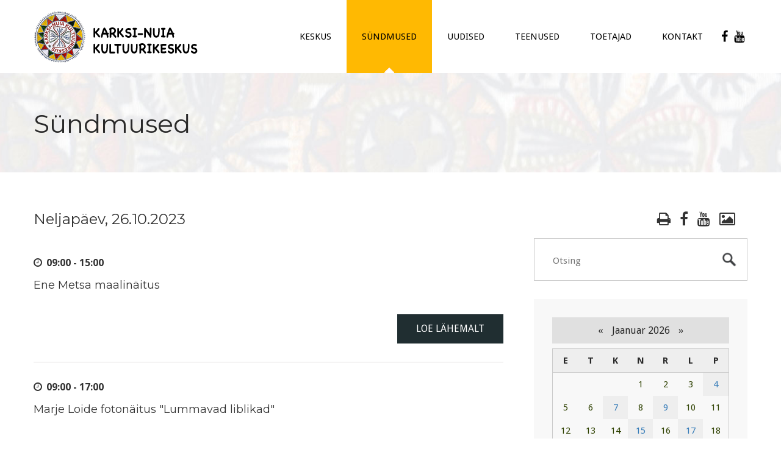

--- FILE ---
content_type: text/html; charset=UTF-8
request_url: https://www.kultuurikeskus.karksi.ee/paev-2-sundmused-2023-10-26.html
body_size: 6153
content:
<!DOCTYPE html>

	<!--[if lte IE 8]>
		<script type="text/javascript">
			location.assign('https://browsehappy.com/');
		</script>
	<![endif]-->
	<!--[if !IE]><!-->
	<html lang="et">
	<!--<![endif]--><head>
		
		<meta charset="UTF-8">
		<meta http-equiv="x-ua-compatible" content="IE=edge">
		<meta name="viewport" content="width=device-width, initial-scale=1.0">
		<meta name="keywords" content="Karksi, Karksi-Nuia, Mulgi vald, Viljandimaa, Viljandi, kultuurikeskus, kultuur, rahvakultuur, kunst, rahvakunst, kino, näitus, orel, kostüümide laenutus, kontsert, rahvatants, seltskonnatants, tantsuõhtu, sündmused">
		<meta name="description" content="Karksi-Nuia kultuurikeskus Sündmused.">
		<meta name="robots" content="index,follow">
        <meta name="author" content="www.visuality.ee">
		<meta name="publisher" content="www.visuality.ee">
		<meta name="format-detection" content="telephone=no">        
        <title>Sündmused - Karksi-Nuia Kultuurikeskus</title>
		
		<!--CSS-->
		<link href="css/bootstrap.css" rel="stylesheet">
		<link href="css/revolution-slider.css" rel="stylesheet">
		<link href="css/style.css?ver=1769358282" rel="stylesheet">
		
		<!--[if IE]><meta http-equiv="X-UA-Compatible" content="IE=edge"><![endif]-->
		<meta name="viewport" content="width=device-width, initial-scale=1.0, maximum-scale=1.0, user-scalable=0">
		
		<link href="css/responsive.css" rel="stylesheet">
		<!--[if lt IE 9]><script src="https://html5shim.googlecode.com/svn/trunk/html5.js"></script><![endif]-->
		<!--[if lt IE 9]><script src="js/respond.js"></script><![endif]-->
		
		<link rel="shortcut icon" type="image/x-icon" href="images/favicon.png" />
		<link rel="apple-touch-icon" href="images/apple-touch-icon.png">
		
		<!--FB stuff-->
		<meta property="og:url"				content="https://www.kultuurikeskus.karksi.ee/paev-2-sundmused-2023-10-26.html" />
		<meta property="og:type"			content="website" />
		<meta property="og:title"			content="Sündmused - Karksi-Nuia Kultuurikeskus" />
		<meta property="og:description"		content="Karksi-Nuia kultuurikeskus Sündmused." />
		<meta property="og:image"			content="https://kultuurikeskus.karksi.ee/images/karksi-kultuurikeskus-fb.jpg" />
		
		<script>
			(function(i,s,o,g,r,a,m){i['GoogleAnalyticsObject']=r;i[r]=i[r]||function(){
				(i[r].q=i[r].q||[]).push(arguments)},i[r].l=1*new Date();a=s.createElement(o),
				m=s.getElementsByTagName(o)[0];a.async=1;a.src=g;m.parentNode.insertBefore(a,m)
			})(window,document,'script','https://www.google-analytics.com/analytics.js','ga');

			ga('create', 'UA-3573989-12', 'auto');
			ga('send', 'pageview');
		</script>
		
		<noscript>
			<style>div { display:none; }</style>
		</noscript>
		
	</head>

	<body>
	
		<!--[if lt IE 9]>
        	<div class="bg-danger text-center" style="width:100%;">Kasutad <strong>aegunud</strong> veebilehitsejat! Palun <strong><a href="https://browsehappy.com/" class="highlight">uuenda seda</a></strong>, et osa saada kaasaegsetest veebimaailma võimalustest.<br>Using an outdated browser makes your computer unsafe. <strong><a href="https://browsehappy.com/" class="highlight">Upgrade your browser today!</a></strong></div>
    	<![endif]-->
		
		<noscript>
			<span style="color:red;line-height:70px;margin-left:100px;"><strong>Hoiatus!</strong> Teil pole JavaScript'i kasutamine lubatud, lehekülje funktsioneerimiseks on see aga vajalik.</span>
		</noscript>
		
		<div class="page-wrapper">
		
								
			<header class="main-header">
				<div class="auto-container clearfix">
				
					<div class="logo"><a href="https://kultuurikeskus.karksi.ee"><img src="images/logo-karksi-nuia-kultuurikeskus-03.png" alt="Karksi-Nuia kultuurikeskus" title="Karksi-Nuia kultuurikeskus"></a></div>
					
					<nav class="main-menu">
					
						<div class="navbar-header">
							<button type="button" class="navbar-toggle" data-toggle="collapse" data-target=".navbar-collapse">
								<span class="icon-bar"></span>
								<span class="icon-bar"></span>
								<span class="icon-bar"></span>
							</button>
						</div>
					
						<div class="navbar-collapse collapse clearfix">
						
							<ul class="navigation">
								
								<li class="dropdown"><a href="1-keskus.html" target="_self">KESKUS</a><ul class="submenu"><li class="dropdown"><a href="32-keskus-huviringid.html" target="_self">Huviringid</a><ul class="submenu"><li><a href="53-keskus-huviringid-kollektiivid-pildis.html" target="_self">Kollektiivid pildis</a></li><li><a href="103-keskus-huviringid-segarahvatantsuruhm-solesepad.html" target="_self">Segarahvatantsurühm Sõlesepad</a></li></ul></li><li class=""><a href="34-keskus-personal.html" target="_self">Personal</a></li><li class=""><a href="33-keskus-noukoda.html" target="_self">Nõukoda</a></li><li class="dropdown"><a href="39-keskus-auraamat.html" target="_self">Auraamat</a><ul class="submenu"><li><a href="105-keskus-auraamat-2023.html" target="_self">2023</a></li><li><a href="106-keskus-auraamat-2022.html" target="_self">2022</a></li><li><a href="95-keskus-auraamat-2021.html" target="_self">2021</a></li><li><a href="94-keskus-auraamat-2020.html" target="_self">2020</a></li><li><a href="85-keskus-auraamat-2019.html" target="_self">2019</a></li><li><a href="80-keskus-auraamat-2018.html" target="_self">2018</a></li><li><a href="76-keskus-auraamat-2017.html" target="_self">2017</a></li><li><a href="40-keskus-auraamat-2016.html" target="_self">2016</a></li><li><a href="41-keskus-auraamat-2015.html" target="_self">2015</a></li><li><a href="42-keskus-auraamat-2014.html" target="_self">2014</a></li><li><a href="43-keskus-auraamat-2013.html" target="_self">2013</a></li><li><a href="44-keskus-auraamat-2012.html" target="_self">2012</a></li><li><a href="45-keskus-auraamat-2011.html" target="_self">2011</a></li><li><a href="46-keskus-auraamat-2010.html" target="_self">2010</a></li><li><a href="47-keskus-auraamat-2009.html" target="_self">2009</a></li><li><a href="48-keskus-auraamat-2008.html" target="_self">2008</a></li><li><a href="49-keskus-auraamat-2007.html" target="_self">2007</a></li><li><a href="50-keskus-auraamat-2006.html" target="_self">2006</a></li><li><a href="51-keskus-auraamat-2005.html" target="_self">2005</a></li></ul></li><li class=""><a href="82-keskus-led-ekraan.html" target="_self">LED-ekraan</a></li><li class=""><a href="91-keskus-naitused.html" target="_self">Näitused</a></li><li class=""><a href="38-keskus-saali-plaan.html" target="_self">Saali plaan</a></li><li class=""><a href="37-keskus-lavaplaan.html" target="_self">Lavaplaan</a></li><li class=""><a href="28-keskus-pohimaarus.html" target="_self">Põhimäärus</a></li><li class="dropdown"><a href="73-keskus-toetatud-projektid-leader-mulgimaa-suurima-kultuurikeskuse-valgustustehnika-kaasajastamine.html" target="_self">Toetatud projektid</a><ul class="submenu"><li><a href="73-keskus-toetatud-projektid--leader----mulgimaa-suurima-kultuurikeskuse-valgustustehnika-kaasajastamine----.html" target="_self"> LEADER „Mulgimaa suurima kultuurikeskuse valgustustehnika kaasajastamine“ </a></li></ul></li></ul></li>
<li class="current dropdown"><a href="2-sundmused.html" target="_self">Sündmused</a><ul class="submenu"><li class=""><a href="27-sundmused-selle-kuu-loetelu.html" target="_self">Selle kuu loetelu</a></li><li class=""><a href="7-sundmused-sundmuste-arhiiv.html" target="_self">Sündmuste arhiiv</a></li><li class="dropdown"><a href="55-sundmused-kihelkonnapaevad.html" target="_self">Kihelkonnapäevad</a><ul class="submenu"><li><a href="97-sundmused-kihelkonnapaevad-2022.html" target="_self">2022</a></li><li><a href="96-sundmused-kihelkonnapaevad-2021.html" target="_self">2021</a></li><li><a href="87-sundmused-kihelkonnapaevad-2020.html" target="_self">2020</a></li><li><a href="79-sundmused-kihelkonnapaevad-2019.html" target="_self">2019</a></li><li><a href="77-sundmused-kihelkonnapaevad-2018.html" target="_self">2018</a></li><li><a href="75-sundmused-kihelkonnapaevad-2017.html" target="_self">2017</a></li><li><a href="74-sundmused-kihelkonnapaevad-2016.html" target="_self">2016</a></li><li><a href="56-sundmused-kihelkonnapaevad-2015.html" target="_self">2015</a></li><li><a href="57-sundmused-kihelkonnapaevad-2014.html" target="_self">2014</a></li><li><a href="58-sundmused-kihelkonnapaevad-2013.html" target="_self">2013</a></li><li><a href="59-sundmused-kihelkonnapaevad-2012.html" target="_self">2012</a></li><li><a href="60-sundmused-kihelkonnapaevad-2011.html" target="_self">2011</a></li><li><a href="61-sundmused-kihelkonnapaevad-2010.html" target="_self">2010</a></li><li><a href="62-sundmused-kihelkonnapaevad-2009.html" target="_self">2009</a></li><li><a href="63-sundmused-kihelkonnapaevad-2008.html" target="_self">2008</a></li></ul></li><li class=""><a href="5-sundmused-pildigalerii.html" target="_self"><span class="fa fa-photo mr-6"></span>Pildigalerii</a></li></ul></li>
<li class="dropdown"><a href="3-uudised.html" target="_self">Uudised</a><ul class="submenu"><li class=""><a href="8-uudised-uudiste-arhiiv.html" target="_self">Uudiste arhiiv</a></li></ul></li>
<li class="dropdown"><a href="4-teenused.html" target="_self">Teenused</a><ul class="submenu"><li class=""><a href="23-teenused-ruumide-rent.html" target="_self">Ruumide rent</a></li><li class=""><a href="26-teenused-inventari-rent.html" target="_self">Inventari rent</a></li><li class=""><a href="24-teenused-lauanoude-laudlinade-rent.html" target="_self">Lauanõude, laudlinade rent</a></li><li class=""><a href="25-teenused-it-teenused.html" target="_self">IT-teenused</a></li><li class=""><a href="35-teenused-kostuumide-laenutus.html" target="_self">Kostüümide laenutus</a></li><li class=""><a href="83-teenused-muud-teenused.html" target="_self">Muud teenused</a></li><li class=""><a href="36-teenused-soodustused.html" target="_self">Soodustused</a></li></ul></li>
<li class="dropdown"><a href="98-toetajad.html" target="_self">TOETAJAD</a><ul class="submenu"><li class=""><a href="99-toetajad-puidukoda-ou.html" target="_self">PUIDUKODA OÜ</a></li><li class=""><a href="100-toetajad-kase-factory.html" target="_self">KASE FACTORY</a></li><li class=""><a href="101-toetajad-nuia-pmt-as.html" target="_self">NUIA PMT AS</a></li></ul></li>
<li class="dropdown"><a href="6-kontakt.html" target="_self">Kontakt</a><ul class="submenu"><li class=""><a href="6-kontakt.html" target="_self">Karksi-Nuia Kultuurikeskus</a></li><li class=""><a href="29-kontakt-karksi-kulamaja.html" target="_self">Karksi Külamaja</a></li><li class=""><a href="30-kontakt-lilli-kulamaja.html" target="_self">Lilli Külamaja</a></li><li class=""><a href="31-kontakt-tuhalaane-kulamaja.html" target="_self">Tuhalaane Külamaja</a></li></ul></li>
<li><a href="https://www.facebook.com/Karksi-Valla-Kultuurikeskus-612465278768609/" target="_blank" title="Facebook" style="padding-left:5px;padding-right:5px;"><span class="fa fa-facebook-f fa-lg"></span></a></li>
<li><a href="https://www.youtube.com/channel/UCPlhqT3Gf_sDlEXCPbZqRdQ" target="_blank" title="YouTube" style="padding-left:5px;padding-right:5px;"><span class="fa fa-youtube fa-lg"></span></a></li>							
							</ul>
						
						</div>
					
					</nav>
					
				</div>
			</header>
    <section class="page-banner" style="background-image:url(images/karksi-nuia-kultuurikeskus-top-deafault-04.jpg);">
    	<div class="auto-container">
        	<h1>Sündmused</h1>
        </div>
    </section>
	
	<section class="default-section padding-60">
	
		<div class="auto-container">
		
			<div class="row clearfix">
			
				
								<article class="col-md-8 col-sm-6 col-xs-12 text-column padder_bottom_40 wow fadeInLeft" data-wow-delay="200ms" data-wow-duration="1500ms">
								
					<div id="print-content">
						<div class="inner">
							<div class="clearfix">
<h3 class="padder_bottom_40">Neljapäev, 26.10.2023</h3>
<div class="mb-8"><span class="fa fa-clock-o mr-3"></span> <strong>09:00 - 15:00</strong></div><h4 class="mb-15">Ene Metsa maalinäitus</h4>
<div class="padder_bottom_20"></div><div class="text-right hideprint"><a href="syndmus-7050923115903-2-sundmused.html" class="theme-btn dark-btn hvr-bounce-to-right" role="button"> Loe lähemalt </a></div><div class="clearfix divider"></div>
<div class="mb-8"><span class="fa fa-clock-o mr-3"></span> <strong>09:00 - 17:00</strong></div><h4 class="mb-15">Marje Loide fotonäitus "Lummavad liblikad"</h4>
<div class="padder_bottom_20"></div><div class="text-right hideprint"><a href="syndmus-7190923152812-2-sundmused.html" class="theme-btn dark-btn hvr-bounce-to-right" role="button"> Loe lähemalt </a></div><div class="clearfix divider"></div>
</div><div class="clearfix hideprint"><div>&#8226; <a href="2-sundmused.html">Sündmuste kalender</a></div><div>&#8226; <a href="7-sundmuste-arhiiv.html">Sündmuste arhiiv</a></div><div>&#8226; <a href="events-rss">Sündmuste RSS</a></div></div>						</div>
					</div>
					
				</article>
				
								<div class="col-md-4 col-sm-6 col-xs-12 wow fadeInRight" data-wow-delay="200ms" data-wow-duration="1500ms">
					<div class="sidebar">
					
						<div class="search">
							                                <div class="text-right mb-15"><h3 class="calendar-list-link"><a href="javascript:toprint()" title="Trüki sisu" class="mr-15"><span class="fa fa-print"></span></a><a href="https://www.facebook.com/Karksi-Valla-Kultuurikeskus-612465278768609/" target="_blank" title="Facebook" class="mr-15"><span class="fa fa-facebook-f"></span></a><a href="https://www.youtube.com/channel/UCPlhqT3Gf_sDlEXCPbZqRdQ" target="_blank" title="YouTube" class="mr-15"><span class="fa fa-youtube"></span></a><a href="5-sundmused-pildigalerii.html" title="Pildigalerii"><span class="fa fa-photo"></span></a></h3></div>
                            							<form method="post" action="esileht">
								<input type="search" name="q" placeholder="Otsing" required autocomplete="off">
								<input type="hidden" name="A_insert" value="q1">
								<input type="submit" value="submit">
							</form>
						</div>
						
												
						<div class="blog/popular-post widget">
							<div id="cal">
							
            <div class="header">
                <span class="nool"><a href="kuu-27-sundmused-selle-kuu-loetelu-12-2025.html#mcal">&laquo;</a></span>
                Jaanuar 2026                <span class="nool"><a href="kuu-27-sundmused-selle-kuu-loetelu-2-2026.html#mcal">&raquo;</a></span>
            </div>

            <table><thead><th>E</th><th>T</th><th>K</th><th>N</th><th>R</th><th>L</th><th>P</th></thead><tr> <td>&nbsp;</td> <td>&nbsp;</td> <td>&nbsp;</td><td class="tcell" style="background-color:none;">1</td><td class="tcell" style="background-color:none;">2</td><td class="tcell" style="background-color:none;">3</td><td class="tcell" style="background-color:#eeeeee;"><a name="anc" href="paev-2-sundmused-2026-01-04.html">4</a></td></tr><tr><td class="tcell" style="background-color:none;">5</td><td class="tcell" style="background-color:none;">6</td><td class="tcell" style="background-color:#eeeeee;"><a name="anc" href="paev-2-sundmused-2026-01-07.html">7</a></td><td class="tcell" style="background-color:none;">8</td><td class="tcell" style="background-color:#eeeeee;"><a name="anc" href="paev-2-sundmused-2026-01-09.html">9</a></td><td class="tcell" style="background-color:none;">10</td><td class="tcell" style="background-color:none;">11</td></tr><tr><td class="tcell" style="background-color:none;">12</td><td class="tcell" style="background-color:none;">13</td><td class="tcell" style="background-color:none;">14</td><td class="tcell" style="background-color:#eeeeee;"><a name="anc" href="paev-2-sundmused-2026-01-15.html">15</a></td><td class="tcell" style="background-color:none;">16</td><td class="tcell" style="background-color:#eeeeee;"><a name="anc" href="paev-2-sundmused-2026-01-17.html">17</a></td><td class="tcell" style="background-color:none;">18</td></tr><tr><td class="tcell" style="background-color:none;">19</td><td class="tcell" style="background-color:none;">20</td><td class="tcell" style="background-color:#eeeeee;"><a name="anc" href="paev-2-sundmused-2026-01-21.html">21</a></td><td class="tcell" style="background-color:#eeeeee;"><a name="anc" href="paev-2-sundmused-2026-01-22.html">22</a></td><td class="tcell" style="background-color:#eeeeee;"><a name="anc" href="paev-2-sundmused-2026-01-23.html">23</a></td><td class="tcell" style="background-color:#eeeeee;"><a name="anc" href="paev-2-sundmused-2026-01-24.html">24</a></td><td class="tcell3" style="background-color:#eeeeee;"><span class="today	"><a name="anc" href="paev-2-sundmused-2026-01-25.html">25</a></span></td></tr><tr><td class="tcell" style="background-color:#eeeeee;"><a name="anc" href="paev-2-sundmused-2026-01-26.html">26</a></td><td class="tcell" style="background-color:#eeeeee;"><a name="anc" href="paev-2-sundmused-2026-01-27.html">27</a></td><td class="tcell" style="background-color:#eeeeee;"><a name="anc" href="paev-2-sundmused-2026-01-28.html">28</a></td><td class="tcell" style="background-color:#eeeeee;"><a name="anc" href="paev-2-sundmused-2026-01-29.html">29</a></td><td class="tcell" style="background-color:#eeeeee;"><a name="anc" href="paev-2-sundmused-2026-01-30.html">30</a></td><td class="tcell" style="background-color:#eeeeee;"><a name="anc" href="paev-2-sundmused-2026-01-31.html">31</a></td></tr></table>							</div>
						</div>
					
						<div class="category widget"><h2>SüNDMUSED</h2><ul class="category-list"><li><h3><a href="27-sundmused-selle-kuu-loetelu.html" target="_self">Selle kuu loetelu</a></h3></li><li><h3><a href="7-sundmused-sundmuste-arhiiv.html" target="_self">Sündmuste arhiiv</a></h3></li><li><h3><a href="55-sundmused-kihelkonnapaevad.html" target="_self">Kihelkonnapäevad</a></h3><ul></ul></li><li><h3><a href="5-sundmused-pildigalerii.html" target="_self"><span class="fa fa-photo mr-6"></span>Pildigalerii</a></h3></li></ul></div>							<div class="blog/popular-post widget">
					
								<h2>Viimased uudised</h2>
								
								<ul class="popular-list">
								
									<li><div><div class="posted-date">08.12.2024</div><h3><a href="uudised-3-525-preemiatesadu-karksi-nuia-rahvatantsule.html" rel="bookmark" title="Preemiatesadu Karksi-Nuia rahvatantsule" class="vis_color4">Preemiatesadu Karksi-Nuia rahvatantsule</a></h3></div></li><li><div><div class="posted-date">22.08.2024</div><h3><a href="uudised-3-524-xvi-meefestival-toimub-13.-14.-septembril-2024-eesti-meepealinnas-karksi-nuias.html" rel="bookmark" title="XVI Meefestival toimub 13.-14. septembril 2024 Eesti meepealinnas Karksi-Nuias!" class="vis_color4">XVI Meefestival toimub 13.-14. septembril 2024 Eesti meepealinnas Karksi-Nuias!</a></h3></div></li><li><div><div class="posted-date">14.08.2024</div><h3><a href="uudised-3-523-urissaare-kantri-kohalike-passid-valja-muudud.html" rel="bookmark" title="Urissaare kantri kohalike passid välja müüdud!" class="vis_color4">Urissaare kantri kohalike passid välja müüdud!</a></h3></div></li><li><div><div class="posted-date">15.07.2024</div><h3><a href="uudised-3-522-tantsulavastus--aig-veerep-armu-muuda--lisaetendus.html" rel="bookmark" title="Tantsulavastus "Aig veerep armu müüdä" lisaetendus" class="vis_color4">Tantsulavastus "Aig veerep armu müüdä" lisaetendus</a></h3></div></li>								
								</ul>
					
							</div>
						                            <div class="widget">
								<div id="fb-root"></div>
                                <script async defer crossorigin="anonymous" src="https://connect.facebook.net/et_EE/sdk.js#xfbml=1&version=v19.0" nonce="hpYL7tVL"></script>
                                
                                <div class="fb-page" data-href="https://www.facebook.com/Karksi-Valla-Kultuurikeskus-612465278768609/" data-tabs="timeline" data-width="" data-height="" data-small-header="true" data-adapt-container-width="true" data-hide-cover="true" data-show-facepile="true">
                                    <blockquote cite="https://www.facebook.com/Karksi-Valla-Kultuurikeskus-612465278768609/" class="fb-xfbml-parse-ignore"><a href="https://www.facebook.com/Karksi-Valla-Kultuurikeskus-612465278768609/">Karksi-Nuia Kultuurikeskus</a></blockquote>
                                </div>
							</div>
					
					</div>
				</div>
								
			</div>
			
		</div>
	
	</section>			<footer class="main-footer">
			
				<div class="footer-upper">
					<div class="auto-container">
						<div class="row clearfix">
						
							<div class="col-md-3 col-sm-6 col-xs-12 wow fadeInUp" data-wow-delay="0ms" data-wow-duration="1500ms">
								<div class="footer-widget contact-widget">
									<h3>Kontakt</h3>
									<div class="text">Viljandi mnt. 1<br>Karksi-Nuia<br>69104 Viljandimaa</div>
									<ul class="info">
										<li><strong>E-post</strong> <a href="mailto:kultuurikeskus@karksi.ee">kultuurikeskus@karksi.ee</a></li>
										<li itemscope itemtype="https://schema.org/ProfessionalService"><strong>Telefon</strong> <span itemprop="telephone"><a href="tel:+3724355513">435 5513</a></span> / <span itemprop="telephone"><a href="tel:+3725200072">520 0072</a></span></li>
									</ul>
									<div class="social-links mt-15 wow fadeInLeft" data-wow-delay="1000ms" data-wow-duration="1500ms">
										<a href="https://www.facebook.com/Karksi-Valla-Kultuurikeskus-612465278768609/" target="_blank"><span class="fa fa-facebook-f"></span></a>
										<a href="https://www.youtube.com/channel/UCPlhqT3Gf_sDlEXCPbZqRdQ" target="_blank"><span class="fa fa-youtube"></span></a>
										<a href="rss" target="_blank"><span class="fa fa-rss"></span></a>
										<a href="sisukaart"><span class="fa fa-sitemap"></span></a>
									</div>
								</div>
							</div>
							
							<div class="col-md-3 col-sm-6 col-xs-12 wow fadeInUp" data-wow-delay="200ms" data-wow-duration="1500ms">
								<div class="footer-widget services-widget">
									<h3>Pakutavad teenused</h3>
									<ul class="links">
										<li><a href="23-teenused-ruumide-rent.html" target="_self">Ruumide rent</a></li><li><a href="26-teenused-inventari-rent.html" target="_self">Inventari rent</a></li><li><a href="24-teenused-lauanoude-laudlinade-rent.html" target="_self">Lauanõude, laudlinade rent</a></li><li><a href="25-teenused-it-teenused.html" target="_self">IT-teenused</a></li><li><a href="35-teenused-kostuumide-laenutus.html" target="_self">Kostüümide laenutus</a></li><li><a href="36-teenused-soodustused.html" target="_self">Soodustused</a></li><li>&nbsp;</li>									</ul>
								</div>
							</div>
							
							<div class="col-md-2 col-sm-6 col-xs-12 wow fadeInUp" data-wow-delay="400ms" data-wow-duration="1500ms">
								<div class="footer-widget support-widget">
									<h3>Hea teada</h3>
									<ul class="links">
										
<li><a href="32-keskus-huviringid.html" target="_self">Huviringid</a></li>
<li><a href="39-keskus-auraamat.html" target="_self">Auraamat</a></li>
<li><a href="5-sundmused-pildigalerii.html" target="_self">Pildigalerii</a></li>
<li><a href="38-keskus-saali-plaan.html" target="_self">Saali plaan</a></li>
<li><a href="37-keskus-lavaplaan.html" target="_self">Lavaplaan</a></li>									</ul>
								</div>
							</div>
							
							<div class="col-md-4 col-sm-6 col-xs-12 wow fadeInUp" data-wow-delay="600ms" data-wow-duration="1500ms">
								<div class="footer-widget newsletter-widget">
									<h3>Märksõna otsing</h3>
									<div class="tags">
										<a href="silt-6"  class="tags-btn hvr-bounce-to-right">aktus</a> <a href="silt-23"  class="tags-btn hvr-bounce-to-right">doonoripäev</a> <a href="silt-17"  class="tags-btn hvr-bounce-to-right">etendus</a> <a href="silt-15"  class="tags-btn hvr-bounce-to-right">festival</a> <a href="silt-9"  class="tags-btn hvr-bounce-to-right">huviring</a> <a href="silt-20"  class="tags-btn hvr-bounce-to-right">infopäev</a> <a href="silt-8"  class="tags-btn hvr-bounce-to-right">infopäev</a> <a href="silt-26"  class="tags-btn hvr-bounce-to-right">jõulupidu</a> <a href="silt-10"  class="tags-btn hvr-bounce-to-right">keskus</a> <a href="silt-2"  class="tags-btn hvr-bounce-to-right">kino</a> <a href="silt-12"  class="tags-btn hvr-bounce-to-right">kohtumine</a> <a href="silt-27"  class="tags-btn hvr-bounce-to-right">kohvik</a> <a href="silt-1"  class="tags-btn hvr-bounce-to-right">kontsert</a> <a href="silt-4"  class="tags-btn hvr-bounce-to-right">koolitus</a> <a href="silt-16"  class="tags-btn hvr-bounce-to-right">laat</a> <a href="silt-22"  class="tags-btn hvr-bounce-to-right">male</a> <a href="silt-18"  class="tags-btn hvr-bounce-to-right">mälumäng</a> <a href="silt-24"  class="tags-btn hvr-bounce-to-right">meefestival</a> <a href="silt-7"  class="tags-btn hvr-bounce-to-right">mess</a> <a href="silt-3"  class="tags-btn hvr-bounce-to-right">näitus</a> <a href="silt-21"  class="tags-btn hvr-bounce-to-right">pereüritus</a> <a href="silt-5"  class="tags-btn hvr-bounce-to-right">pidu</a> <a href="silt-28"  class="tags-btn hvr-bounce-to-right">puhvet</a> <a href="silt-30"  class="tags-btn hvr-bounce-to-right">sünnipäev</a> <a href="silt-25"  class="tags-btn hvr-bounce-to-right">tantsuõhtu</a> <a href="silt-11"  class="tags-btn hvr-bounce-to-right">tantsupäev</a> <a href="silt-29"  class="tags-btn hvr-bounce-to-right">teater</a> <a href="silt-14"  class="tags-btn hvr-bounce-to-right">üritus</a> <a href="silt-13"  class="tags-btn hvr-bounce-to-right">väliüritus</a> <a href="silt-19"  class="tags-btn hvr-bounce-to-right">video</a> 									</div>
									<div class="form mt-10">
										<form method="post" action="esileht">
											<div class="form-group">
												<input type="text" name="q" value="" placeholder="Otsitav sõna või fraas" required autocomplete="off">
												<input type="hidden" name="A_insert" value="q1">
												<button type="submit" name="submit" class="hvr-bounce-to-right"><span class="fa fa-search"></span></button>
											</div>
										</form>
									</div>
								</div>
							</div>
						
						</div>
					</div>
				</div>
				
				<div class="footer-lower">
					<div class="auto-container">
						<div class="row clearfix">
                	
							<div class="col-md-4 col-sm-4 col-xs-12 footer-logo wow bounceInLeft" data-wow-delay="200ms" data-wow-duration="1500ms">
								<a href="https://kultuurikeskus.karksi.ee"><img src="images/logo-karksi-nuia-kultuurikeskus-jalus-02.png" alt=""></a>
							</div>
                    
							<div class="col-md-8 col-sm-8 col-xs-12 footer-nav wow bounceInRight" data-wow-delay="200ms" data-wow-duration="1500ms">
								<ul>
									<li><a href="esileht">Esileht</a></li>
									<li><a href="1-keskus.html" target="_self">KESKUS</a></li><li><a href="2-sundmused.html" target="_self">Sündmused</a></li><li><a href="3-uudised.html" target="_self">Uudised</a></li><li><a href="4-teenused.html" target="_self">Teenused</a></li><li><a href="98-toetajad.html" target="_self">TOETAJAD</a></li><li><a href="6-kontakt.html" target="_self">Kontakt</a></li>								</ul>
							</div>
                    
						</div>
					</div>
				</div>
				
				<div class="footer-bottom">
					<div class="auto-container">
						<div class="row clearfix">
							<div class="col-md-12 col-sm-12 col-xs-12 footer-logo wow fadeInUp" data-wow-delay="400ms" data-wow-duration="1000ms">&copy; 2023 Karksi-Nuia kultuurikeskus</div>
						</div>
					</div>
				</div>
				
			</footer>		
		</div>
		
		<div class="scroll-to-top"></div>
		
				<script src="js/jquery.js"></script> 
		<script src="js/bootstrap.min.js"></script>
		<script src="js/revolution.min.js"></script>
		<script src="js/owl.carousel.min.js"></script>
		<script src="js/jquery.fancybox.pack.js"></script>
		<script src="js/jquery.fancybox-thumbs.js"></script>
		<script src="js/jquery.fancybox-media.js"></script>
		<script src="js/wow.js"></script>
<script src="js/print.js"></script>		<script src="js/script.js"></script>
		
        <script>
            $(document).ready(function(){
                if ($("div").hasClass("table-responsive")) {
                    $('.table-responsive').before('<div data-alert class="tbl-respons box-info mt-10 mb-25"><span><i class="fa fa-hand-o-up mr-15"></i></span><span><i class="fa fa-exchange mr-15"></i></span><span class="text-success">Suure tabeli liigutamiseks kasuta sõrme või liugurit!</span></div>');
                }
            });
        </script>

	
	</body>
	
</html>

--- FILE ---
content_type: text/css
request_url: https://www.kultuurikeskus.karksi.ee/css/hover.css
body_size: 8388
content:
/*!
 * Hover.css (http://ianlunn.github.io/Hover/)
 * Version: 2.0.2
 * Author: Ian Lunn @IanLunn
 * Author URL: http://ianlunn.co.uk/
 * Github: https://github.com/IanLunn/Hover

 * Made available under a MIT License:
 * http://www.opensource.org/licenses/mit-license.php

 * Hover.css Copyright Ian Lunn 2014. Generated with Sass.
 */
/* 2D TRANSITIONS */
/* Grow */
.hvr-grow {
  display: inline-block;
  vertical-align: middle;
  -webkit-transform: translateZ(0);
  transform: translateZ(0);
  box-shadow: 0 0 1px rgba(0, 0, 0, 0);
  -webkit-backface-visibility: hidden;
  backface-visibility: hidden;
  -moz-osx-font-smoothing: grayscale;
  -webkit-transition-duration: 0.3s;
  transition-duration: 0.3s;
  -webkit-transition-property: transform;
  transition-property: transform;
}
.hvr-grow:hover, .hvr-grow:focus, .hvr-grow:active {
  -webkit-transform: scale(1.1);
  transform: scale(1.1);
}

/* Shrink */
.hvr-shrink {
  display: inline-block;
  vertical-align: middle;
  -webkit-transform: translateZ(0);
  transform: translateZ(0);
  box-shadow: 0 0 1px rgba(0, 0, 0, 0);
  -webkit-backface-visibility: hidden;
  backface-visibility: hidden;
  -moz-osx-font-smoothing: grayscale;
  -webkit-transition-duration: 0.3s;
  transition-duration: 0.3s;
  -webkit-transition-property: transform;
  transition-property: transform;
}
.hvr-shrink:hover, .hvr-shrink:focus, .hvr-shrink:active {
  -webkit-transform: scale(0.9);
  transform: scale(0.9);
}

/* Pulse */
@-webkit-keyframes hvr-pulse {
  25% {
    -webkit-transform: scale(1.1);
    transform: scale(1.1);
  }

  75% {
    -webkit-transform: scale(0.9);
    transform: scale(0.9);
  }
}

@keyframes hvr-pulse {
  25% {
    -webkit-transform: scale(1.1);
    transform: scale(1.1);
  }

  75% {
    -webkit-transform: scale(0.9);
    transform: scale(0.9);
  }
}

.hvr-pulse {
  display: inline-block;
  vertical-align: middle;
  -webkit-transform: translateZ(0);
  transform: translateZ(0);
  box-shadow: 0 0 1px rgba(0, 0, 0, 0);
  -webkit-backface-visibility: hidden;
  backface-visibility: hidden;
  -moz-osx-font-smoothing: grayscale;
}
.hvr-pulse:hover, .hvr-pulse:focus, .hvr-pulse:active {
  -webkit-animation-name: hvr-pulse;
  animation-name: hvr-pulse;
  -webkit-animation-duration: 1s;
  animation-duration: 1s;
  -webkit-animation-timing-function: linear;
  animation-timing-function: linear;
  -webkit-animation-iteration-count: infinite;
  animation-iteration-count: infinite;
}

/* Pulse Grow */
@-webkit-keyframes hvr-pulse-grow {
  to {
    -webkit-transform: scale(1.1);
    transform: scale(1.1);
  }
}

@keyframes hvr-pulse-grow {
  to {
    -webkit-transform: scale(1.1);
    transform: scale(1.1);
  }
}

.hvr-pulse-grow {
  display: inline-block;
  vertical-align: middle;
  -webkit-transform: translateZ(0);
  transform: translateZ(0);
  box-shadow: 0 0 1px rgba(0, 0, 0, 0);
  -webkit-backface-visibility: hidden;
  backface-visibility: hidden;
  -moz-osx-font-smoothing: grayscale;
}
.hvr-pulse-grow:hover, .hvr-pulse-grow:focus, .hvr-pulse-grow:active {
  -webkit-animation-name: hvr-pulse-grow;
  animation-name: hvr-pulse-grow;
  -webkit-animation-duration: 0.3s;
  animation-duration: 0.3s;
  -webkit-animation-timing-function: linear;
  animation-timing-function: linear;
  -webkit-animation-iteration-count: infinite;
  animation-iteration-count: infinite;
  -webkit-animation-direction: alternate;
  animation-direction: alternate;
}

/* Pulse Shrink */
@-webkit-keyframes hvr-pulse-shrink {
  to {
    -webkit-transform: scale(0.9);
    transform: scale(0.9);
  }
}

@keyframes hvr-pulse-shrink {
  to {
    -webkit-transform: scale(0.9);
    transform: scale(0.9);
  }
}

.hvr-pulse-shrink {
  display: inline-block;
  vertical-align: middle;
  -webkit-transform: translateZ(0);
  transform: translateZ(0);
  box-shadow: 0 0 1px rgba(0, 0, 0, 0);
  -webkit-backface-visibility: hidden;
  backface-visibility: hidden;
  -moz-osx-font-smoothing: grayscale;
}
.hvr-pulse-shrink:hover, .hvr-pulse-shrink:focus, .hvr-pulse-shrink:active {
  -webkit-animation-name: hvr-pulse-shrink;
  animation-name: hvr-pulse-shrink;
  -webkit-animation-duration: 0.3s;
  animation-duration: 0.3s;
  -webkit-animation-timing-function: linear;
  animation-timing-function: linear;
  -webkit-animation-iteration-count: infinite;
  animation-iteration-count: infinite;
  -webkit-animation-direction: alternate;
  animation-direction: alternate;
}

/* Push */
@-webkit-keyframes hvr-push {
  50% {
    -webkit-transform: scale(0.8);
    transform: scale(0.8);
  }

  100% {
    -webkit-transform: scale(1);
    transform: scale(1);
  }
}

@keyframes hvr-push {
  50% {
    -webkit-transform: scale(0.8);
    transform: scale(0.8);
  }

  100% {
    -webkit-transform: scale(1);
    transform: scale(1);
  }
}

.hvr-push {
  display: inline-block;
  vertical-align: middle;
  -webkit-transform: translateZ(0);
  transform: translateZ(0);
  box-shadow: 0 0 1px rgba(0, 0, 0, 0);
  -webkit-backface-visibility: hidden;
  backface-visibility: hidden;
  -moz-osx-font-smoothing: grayscale;
}
.hvr-push:hover, .hvr-push:focus, .hvr-push:active {
  -webkit-animation-name: hvr-push;
  animation-name: hvr-push;
  -webkit-animation-duration: 0.3s;
  animation-duration: 0.3s;
  -webkit-animation-timing-function: linear;
  animation-timing-function: linear;
  -webkit-animation-iteration-count: 1;
  animation-iteration-count: 1;
}

/* Pop */
@-webkit-keyframes hvr-pop {
  50% {
    -webkit-transform: scale(1.2);
    transform: scale(1.2);
  }
}

@keyframes hvr-pop {
  50% {
    -webkit-transform: scale(1.2);
    transform: scale(1.2);
  }
}

.hvr-pop {
  display: inline-block;
  vertical-align: middle;
  -webkit-transform: translateZ(0);
  transform: translateZ(0);
  box-shadow: 0 0 1px rgba(0, 0, 0, 0);
  -webkit-backface-visibility: hidden;
  backface-visibility: hidden;
  -moz-osx-font-smoothing: grayscale;
}
.hvr-pop:hover, .hvr-pop:focus, .hvr-pop:active {
  -webkit-animation-name: hvr-pop;
  animation-name: hvr-pop;
  -webkit-animation-duration: 0.3s;
  animation-duration: 0.3s;
  -webkit-animation-timing-function: linear;
  animation-timing-function: linear;
  -webkit-animation-iteration-count: 1;
  animation-iteration-count: 1;
}

/* Bounce In */
.hvr-bounce-in {
  display: inline-block;
  vertical-align: middle;
  -webkit-transform: translateZ(0);
  transform: translateZ(0);
  box-shadow: 0 0 1px rgba(0, 0, 0, 0);
  -webkit-backface-visibility: hidden;
  backface-visibility: hidden;
  -moz-osx-font-smoothing: grayscale;
  -webkit-transition-duration: 0.5s;
  transition-duration: 0.5s;
}
.hvr-bounce-in:hover, .hvr-bounce-in:focus, .hvr-bounce-in:active {
  -webkit-transform: scale(1.2);
  transform: scale(1.2);
  -webkit-transition-timing-function: cubic-bezier(0.47, 2.02, 0.31, -0.36);
  transition-timing-function: cubic-bezier(0.47, 2.02, 0.31, -0.36);
}

/* Bounce Out */
.hvr-bounce-out {
  display: inline-block;
  vertical-align: middle;
  -webkit-transform: translateZ(0);
  transform: translateZ(0);
  box-shadow: 0 0 1px rgba(0, 0, 0, 0);
  -webkit-backface-visibility: hidden;
  backface-visibility: hidden;
  -moz-osx-font-smoothing: grayscale;
  -webkit-transition-duration: 0.5s;
  transition-duration: 0.5s;
}
.hvr-bounce-out:hover, .hvr-bounce-out:focus, .hvr-bounce-out:active {
  -webkit-transform: scale(0.8);
  transform: scale(0.8);
  -webkit-transition-timing-function: cubic-bezier(0.47, 2.02, 0.31, -0.36);
  transition-timing-function: cubic-bezier(0.47, 2.02, 0.31, -0.36);
}

/* Rotate */
.hvr-rotate {
  display: inline-block;
  vertical-align: middle;
  -webkit-transform: translateZ(0);
  transform: translateZ(0);
  box-shadow: 0 0 1px rgba(0, 0, 0, 0);
  -webkit-backface-visibility: hidden;
  backface-visibility: hidden;
  -moz-osx-font-smoothing: grayscale;
  -webkit-transition-duration: 0.3s;
  transition-duration: 0.3s;
  -webkit-transition-property: transform;
  transition-property: transform;
}
.hvr-rotate:hover, .hvr-rotate:focus, .hvr-rotate:active {
  -webkit-transform: rotate(4deg);
  transform: rotate(4deg);
}

/* Grow Rotate */
.hvr-grow-rotate {
  display: inline-block;
  vertical-align: middle;
  -webkit-transform: translateZ(0);
  transform: translateZ(0);
  box-shadow: 0 0 1px rgba(0, 0, 0, 0);
  -webkit-backface-visibility: hidden;
  backface-visibility: hidden;
  -moz-osx-font-smoothing: grayscale;
  -webkit-transition-duration: 0.3s;
  transition-duration: 0.3s;
  -webkit-transition-property: transform;
  transition-property: transform;
}
.hvr-grow-rotate:hover, .hvr-grow-rotate:focus, .hvr-grow-rotate:active {
  -webkit-transform: scale(1.1) rotate(4deg);
  transform: scale(1.1) rotate(4deg);
}

/* Float */
.hvr-float {
  display: inline-block;
  vertical-align: middle;
  -webkit-transform: translateZ(0);
  transform: translateZ(0);
  box-shadow: 0 0 1px rgba(0, 0, 0, 0);
  -webkit-backface-visibility: hidden;
  backface-visibility: hidden;
  -moz-osx-font-smoothing: grayscale;
  -webkit-transition-duration: 0.3s;
  transition-duration: 0.3s;
  -webkit-transition-property: transform;
  transition-property: transform;
  -webkit-transition-timing-function: ease-out;
  transition-timing-function: ease-out;
}
.hvr-float:hover, .hvr-float:focus, .hvr-float:active {
  -webkit-transform: translateY(-8px);
  transform: translateY(-8px);
}

/* Sink */
.hvr-sink {
  display: inline-block;
  vertical-align: middle;
  -webkit-transform: translateZ(0);
  transform: translateZ(0);
  box-shadow: 0 0 1px rgba(0, 0, 0, 0);
  -webkit-backface-visibility: hidden;
  backface-visibility: hidden;
  -moz-osx-font-smoothing: grayscale;
  -webkit-transition-duration: 0.3s;
  transition-duration: 0.3s;
  -webkit-transition-property: transform;
  transition-property: transform;
  -webkit-transition-timing-function: ease-out;
  transition-timing-function: ease-out;
}
.hvr-sink:hover, .hvr-sink:focus, .hvr-sink:active {
  -webkit-transform: translateY(8px);
  transform: translateY(8px);
}

/* Bob */
@-webkit-keyframes hvr-bob {
  0% {
    -webkit-transform: translateY(-8px);
    transform: translateY(-8px);
  }

  50% {
    -webkit-transform: translateY(-4px);
    transform: translateY(-4px);
  }

  100% {
    -webkit-transform: translateY(-8px);
    transform: translateY(-8px);
  }
}

@keyframes hvr-bob {
  0% {
    -webkit-transform: translateY(-8px);
    transform: translateY(-8px);
  }

  50% {
    -webkit-transform: translateY(-4px);
    transform: translateY(-4px);
  }

  100% {
    -webkit-transform: translateY(-8px);
    transform: translateY(-8px);
  }
}

@-webkit-keyframes hvr-bob-float {
  100% {
    -webkit-transform: translateY(-8px);
    transform: translateY(-8px);
  }
}

@keyframes hvr-bob-float {
  100% {
    -webkit-transform: translateY(-8px);
    transform: translateY(-8px);
  }
}

.hvr-bob {
  display: inline-block;
  vertical-align: middle;
  -webkit-transform: translateZ(0);
  transform: translateZ(0);
  box-shadow: 0 0 1px rgba(0, 0, 0, 0);
  -webkit-backface-visibility: hidden;
  backface-visibility: hidden;
  -moz-osx-font-smoothing: grayscale;
}
.hvr-bob:hover, .hvr-bob:focus, .hvr-bob:active {
  -webkit-animation-name: hvr-bob-float, hvr-bob;
  animation-name: hvr-bob-float, hvr-bob;
  -webkit-animation-duration: .3s, 1.5s;
  animation-duration: .3s, 1.5s;
  -webkit-animation-delay: 0s, .3s;
  animation-delay: 0s, .3s;
  -webkit-animation-timing-function: ease-out, ease-in-out;
  animation-timing-function: ease-out, ease-in-out;
  -webkit-animation-iteration-count: 1, infinite;
  animation-iteration-count: 1, infinite;
  -webkit-animation-fill-mode: forwards;
  animation-fill-mode: forwards;
  -webkit-animation-direction: normal, alternate;
  animation-direction: normal, alternate;
}

/* Hang */
@-webkit-keyframes hvr-hang {
  0% {
    -webkit-transform: translateY(8px);
    transform: translateY(8px);
  }

  50% {
    -webkit-transform: translateY(4px);
    transform: translateY(4px);
  }

  100% {
    -webkit-transform: translateY(8px);
    transform: translateY(8px);
  }
}

@keyframes hvr-hang {
  0% {
    -webkit-transform: translateY(8px);
    transform: translateY(8px);
  }

  50% {
    -webkit-transform: translateY(4px);
    transform: translateY(4px);
  }

  100% {
    -webkit-transform: translateY(8px);
    transform: translateY(8px);
  }
}

@-webkit-keyframes hvr-hang-sink {
  100% {
    -webkit-transform: translateY(8px);
    transform: translateY(8px);
  }
}

@keyframes hvr-hang-sink {
  100% {
    -webkit-transform: translateY(8px);
    transform: translateY(8px);
  }
}

.hvr-hang {
  display: inline-block;
  vertical-align: middle;
  -webkit-transform: translateZ(0);
  transform: translateZ(0);
  box-shadow: 0 0 1px rgba(0, 0, 0, 0);
  -webkit-backface-visibility: hidden;
  backface-visibility: hidden;
  -moz-osx-font-smoothing: grayscale;
}
.hvr-hang:hover, .hvr-hang:focus, .hvr-hang:active {
  -webkit-animation-name: hvr-hang-sink, hvr-hang;
  animation-name: hvr-hang-sink, hvr-hang;
  -webkit-animation-duration: .3s, 1.5s;
  animation-duration: .3s, 1.5s;
  -webkit-animation-delay: 0s, .3s;
  animation-delay: 0s, .3s;
  -webkit-animation-timing-function: ease-out, ease-in-out;
  animation-timing-function: ease-out, ease-in-out;
  -webkit-animation-iteration-count: 1, infinite;
  animation-iteration-count: 1, infinite;
  -webkit-animation-fill-mode: forwards;
  animation-fill-mode: forwards;
  -webkit-animation-direction: normal, alternate;
  animation-direction: normal, alternate;
}

/* Skew */
.hvr-skew {
  display: inline-block;
  vertical-align: middle;
  -webkit-transform: translateZ(0);
  transform: translateZ(0);
  box-shadow: 0 0 1px rgba(0, 0, 0, 0);
  -webkit-backface-visibility: hidden;
  backface-visibility: hidden;
  -moz-osx-font-smoothing: grayscale;
  -webkit-transition-duration: 0.3s;
  transition-duration: 0.3s;
  -webkit-transition-property: transform;
  transition-property: transform;
}
.hvr-skew:hover, .hvr-skew:focus, .hvr-skew:active {
  -webkit-transform: skew(-10deg);
  transform: skew(-10deg);
}

/* Skew Forward */
.hvr-skew-forward {
  display: inline-block;
  vertical-align: middle;
  -webkit-transform: translateZ(0);
  transform: translateZ(0);
  box-shadow: 0 0 1px rgba(0, 0, 0, 0);
  -webkit-backface-visibility: hidden;
  backface-visibility: hidden;
  -moz-osx-font-smoothing: grayscale;
  -webkit-transition-duration: 0.3s;
  transition-duration: 0.3s;
  -webkit-transition-property: transform;
  transition-property: transform;
  -webkit-transform-origin: 0 100%;
  transform-origin: 0 100%;
}
.hvr-skew-forward:hover, .hvr-skew-forward:focus, .hvr-skew-forward:active {
  -webkit-transform: skew(-10deg);
  transform: skew(-10deg);
}

/* Skew Backward */
.hvr-skew-backward {
  display: inline-block;
  vertical-align: middle;
  -webkit-transform: translateZ(0);
  transform: translateZ(0);
  box-shadow: 0 0 1px rgba(0, 0, 0, 0);
  -webkit-backface-visibility: hidden;
  backface-visibility: hidden;
  -moz-osx-font-smoothing: grayscale;
  -webkit-transition-duration: 0.3s;
  transition-duration: 0.3s;
  -webkit-transition-property: transform;
  transition-property: transform;
  -webkit-transform-origin: 0 100%;
  transform-origin: 0 100%;
}
.hvr-skew-backward:hover, .hvr-skew-backward:focus, .hvr-skew-backward:active {
  -webkit-transform: skew(10deg);
  transform: skew(10deg);
}

/* Wobble Vertical */
@-webkit-keyframes hvr-wobble-vertical {
  16.65% {
    -webkit-transform: translateY(8px);
    transform: translateY(8px);
  }

  33.3% {
    -webkit-transform: translateY(-6px);
    transform: translateY(-6px);
  }

  49.95% {
    -webkit-transform: translateY(4px);
    transform: translateY(4px);
  }

  66.6% {
    -webkit-transform: translateY(-2px);
    transform: translateY(-2px);
  }

  83.25% {
    -webkit-transform: translateY(1px);
    transform: translateY(1px);
  }

  100% {
    -webkit-transform: translateY(0);
    transform: translateY(0);
  }
}

@keyframes hvr-wobble-vertical {
  16.65% {
    -webkit-transform: translateY(8px);
    transform: translateY(8px);
  }

  33.3% {
    -webkit-transform: translateY(-6px);
    transform: translateY(-6px);
  }

  49.95% {
    -webkit-transform: translateY(4px);
    transform: translateY(4px);
  }

  66.6% {
    -webkit-transform: translateY(-2px);
    transform: translateY(-2px);
  }

  83.25% {
    -webkit-transform: translateY(1px);
    transform: translateY(1px);
  }

  100% {
    -webkit-transform: translateY(0);
    transform: translateY(0);
  }
}

.hvr-wobble-vertical {
  display: inline-block;
  vertical-align: middle;
  -webkit-transform: translateZ(0);
  transform: translateZ(0);
  box-shadow: 0 0 1px rgba(0, 0, 0, 0);
  -webkit-backface-visibility: hidden;
  backface-visibility: hidden;
  -moz-osx-font-smoothing: grayscale;
}
.hvr-wobble-vertical:hover, .hvr-wobble-vertical:focus, .hvr-wobble-vertical:active {
  -webkit-animation-name: hvr-wobble-vertical;
  animation-name: hvr-wobble-vertical;
  -webkit-animation-duration: 1s;
  animation-duration: 1s;
  -webkit-animation-timing-function: ease-in-out;
  animation-timing-function: ease-in-out;
  -webkit-animation-iteration-count: 1;
  animation-iteration-count: 1;
}

/* Wobble Horizontal */
@-webkit-keyframes hvr-wobble-horizontal {
  16.65% {
    -webkit-transform: translateX(8px);
    transform: translateX(8px);
  }

  33.3% {
    -webkit-transform: translateX(-6px);
    transform: translateX(-6px);
  }

  49.95% {
    -webkit-transform: translateX(4px);
    transform: translateX(4px);
  }

  66.6% {
    -webkit-transform: translateX(-2px);
    transform: translateX(-2px);
  }

  83.25% {
    -webkit-transform: translateX(1px);
    transform: translateX(1px);
  }

  100% {
    -webkit-transform: translateX(0);
    transform: translateX(0);
  }
}

@keyframes hvr-wobble-horizontal {
  16.65% {
    -webkit-transform: translateX(8px);
    transform: translateX(8px);
  }

  33.3% {
    -webkit-transform: translateX(-6px);
    transform: translateX(-6px);
  }

  49.95% {
    -webkit-transform: translateX(4px);
    transform: translateX(4px);
  }

  66.6% {
    -webkit-transform: translateX(-2px);
    transform: translateX(-2px);
  }

  83.25% {
    -webkit-transform: translateX(1px);
    transform: translateX(1px);
  }

  100% {
    -webkit-transform: translateX(0);
    transform: translateX(0);
  }
}

.hvr-wobble-horizontal {
  display: inline-block;
  vertical-align: middle;
  -webkit-transform: translateZ(0);
  transform: translateZ(0);
  box-shadow: 0 0 1px rgba(0, 0, 0, 0);
  -webkit-backface-visibility: hidden;
  backface-visibility: hidden;
  -moz-osx-font-smoothing: grayscale;
}
.hvr-wobble-horizontal:hover, .hvr-wobble-horizontal:focus, .hvr-wobble-horizontal:active {
  -webkit-animation-name: hvr-wobble-horizontal;
  animation-name: hvr-wobble-horizontal;
  -webkit-animation-duration: 1s;
  animation-duration: 1s;
  -webkit-animation-timing-function: ease-in-out;
  animation-timing-function: ease-in-out;
  -webkit-animation-iteration-count: 1;
  animation-iteration-count: 1;
}

/* Wobble To Bottom Right */
@-webkit-keyframes hvr-wobble-to-bottom-right {
  16.65% {
    -webkit-transform: translate(8px, 8px);
    transform: translate(8px, 8px);
  }

  33.3% {
    -webkit-transform: translate(-6px, -6px);
    transform: translate(-6px, -6px);
  }

  49.95% {
    -webkit-transform: translate(4px, 4px);
    transform: translate(4px, 4px);
  }

  66.6% {
    -webkit-transform: translate(-2px, -2px);
    transform: translate(-2px, -2px);
  }

  83.25% {
    -webkit-transform: translate(1px, 1px);
    transform: translate(1px, 1px);
  }

  100% {
    -webkit-transform: translate(0, 0);
    transform: translate(0, 0);
  }
}

@keyframes hvr-wobble-to-bottom-right {
  16.65% {
    -webkit-transform: translate(8px, 8px);
    transform: translate(8px, 8px);
  }

  33.3% {
    -webkit-transform: translate(-6px, -6px);
    transform: translate(-6px, -6px);
  }

  49.95% {
    -webkit-transform: translate(4px, 4px);
    transform: translate(4px, 4px);
  }

  66.6% {
    -webkit-transform: translate(-2px, -2px);
    transform: translate(-2px, -2px);
  }

  83.25% {
    -webkit-transform: translate(1px, 1px);
    transform: translate(1px, 1px);
  }

  100% {
    -webkit-transform: translate(0, 0);
    transform: translate(0, 0);
  }
}

.hvr-wobble-to-bottom-right {
  display: inline-block;
  vertical-align: middle;
  -webkit-transform: translateZ(0);
  transform: translateZ(0);
  box-shadow: 0 0 1px rgba(0, 0, 0, 0);
  -webkit-backface-visibility: hidden;
  backface-visibility: hidden;
  -moz-osx-font-smoothing: grayscale;
}
.hvr-wobble-to-bottom-right:hover, .hvr-wobble-to-bottom-right:focus, .hvr-wobble-to-bottom-right:active {
  -webkit-animation-name: hvr-wobble-to-bottom-right;
  animation-name: hvr-wobble-to-bottom-right;
  -webkit-animation-duration: 1s;
  animation-duration: 1s;
  -webkit-animation-timing-function: ease-in-out;
  animation-timing-function: ease-in-out;
  -webkit-animation-iteration-count: 1;
  animation-iteration-count: 1;
}

/* Wobble To Top Right */
@-webkit-keyframes hvr-wobble-to-top-right {
  16.65% {
    -webkit-transform: translate(8px, -8px);
    transform: translate(8px, -8px);
  }

  33.3% {
    -webkit-transform: translate(-6px, 6px);
    transform: translate(-6px, 6px);
  }

  49.95% {
    -webkit-transform: translate(4px, -4px);
    transform: translate(4px, -4px);
  }

  66.6% {
    -webkit-transform: translate(-2px, 2px);
    transform: translate(-2px, 2px);
  }

  83.25% {
    -webkit-transform: translate(1px, -1px);
    transform: translate(1px, -1px);
  }

  100% {
    -webkit-transform: translate(0, 0);
    transform: translate(0, 0);
  }
}

@keyframes hvr-wobble-to-top-right {
  16.65% {
    -webkit-transform: translate(8px, -8px);
    transform: translate(8px, -8px);
  }

  33.3% {
    -webkit-transform: translate(-6px, 6px);
    transform: translate(-6px, 6px);
  }

  49.95% {
    -webkit-transform: translate(4px, -4px);
    transform: translate(4px, -4px);
  }

  66.6% {
    -webkit-transform: translate(-2px, 2px);
    transform: translate(-2px, 2px);
  }

  83.25% {
    -webkit-transform: translate(1px, -1px);
    transform: translate(1px, -1px);
  }

  100% {
    -webkit-transform: translate(0, 0);
    transform: translate(0, 0);
  }
}

.hvr-wobble-to-top-right {
  display: inline-block;
  vertical-align: middle;
  -webkit-transform: translateZ(0);
  transform: translateZ(0);
  box-shadow: 0 0 1px rgba(0, 0, 0, 0);
  -webkit-backface-visibility: hidden;
  backface-visibility: hidden;
  -moz-osx-font-smoothing: grayscale;
}
.hvr-wobble-to-top-right:hover, .hvr-wobble-to-top-right:focus, .hvr-wobble-to-top-right:active {
  -webkit-animation-name: hvr-wobble-to-top-right;
  animation-name: hvr-wobble-to-top-right;
  -webkit-animation-duration: 1s;
  animation-duration: 1s;
  -webkit-animation-timing-function: ease-in-out;
  animation-timing-function: ease-in-out;
  -webkit-animation-iteration-count: 1;
  animation-iteration-count: 1;
}

/* Wobble Top */
@-webkit-keyframes hvr-wobble-top {
  16.65% {
    -webkit-transform: skew(-12deg);
    transform: skew(-12deg);
  }

  33.3% {
    -webkit-transform: skew(10deg);
    transform: skew(10deg);
  }

  49.95% {
    -webkit-transform: skew(-6deg);
    transform: skew(-6deg);
  }

  66.6% {
    -webkit-transform: skew(4deg);
    transform: skew(4deg);
  }

  83.25% {
    -webkit-transform: skew(-2deg);
    transform: skew(-2deg);
  }

  100% {
    -webkit-transform: skew(0);
    transform: skew(0);
  }
}

@keyframes hvr-wobble-top {
  16.65% {
    -webkit-transform: skew(-12deg);
    transform: skew(-12deg);
  }

  33.3% {
    -webkit-transform: skew(10deg);
    transform: skew(10deg);
  }

  49.95% {
    -webkit-transform: skew(-6deg);
    transform: skew(-6deg);
  }

  66.6% {
    -webkit-transform: skew(4deg);
    transform: skew(4deg);
  }

  83.25% {
    -webkit-transform: skew(-2deg);
    transform: skew(-2deg);
  }

  100% {
    -webkit-transform: skew(0);
    transform: skew(0);
  }
}

.hvr-wobble-top {
  display: inline-block;
  vertical-align: middle;
  -webkit-transform: translateZ(0);
  transform: translateZ(0);
  box-shadow: 0 0 1px rgba(0, 0, 0, 0);
  -webkit-backface-visibility: hidden;
  backface-visibility: hidden;
  -moz-osx-font-smoothing: grayscale;
  -webkit-transform-origin: 0 100%;
  transform-origin: 0 100%;
}
.hvr-wobble-top:hover, .hvr-wobble-top:focus, .hvr-wobble-top:active {
  -webkit-animation-name: hvr-wobble-top;
  animation-name: hvr-wobble-top;
  -webkit-animation-duration: 1s;
  animation-duration: 1s;
  -webkit-animation-timing-function: ease-in-out;
  animation-timing-function: ease-in-out;
  -webkit-animation-iteration-count: 1;
  animation-iteration-count: 1;
}

/* Wobble Bottom */
@-webkit-keyframes hvr-wobble-bottom {
  16.65% {
    -webkit-transform: skew(-12deg);
    transform: skew(-12deg);
  }

  33.3% {
    -webkit-transform: skew(10deg);
    transform: skew(10deg);
  }

  49.95% {
    -webkit-transform: skew(-6deg);
    transform: skew(-6deg);
  }

  66.6% {
    -webkit-transform: skew(4deg);
    transform: skew(4deg);
  }

  83.25% {
    -webkit-transform: skew(-2deg);
    transform: skew(-2deg);
  }

  100% {
    -webkit-transform: skew(0);
    transform: skew(0);
  }
}

@keyframes hvr-wobble-bottom {
  16.65% {
    -webkit-transform: skew(-12deg);
    transform: skew(-12deg);
  }

  33.3% {
    -webkit-transform: skew(10deg);
    transform: skew(10deg);
  }

  49.95% {
    -webkit-transform: skew(-6deg);
    transform: skew(-6deg);
  }

  66.6% {
    -webkit-transform: skew(4deg);
    transform: skew(4deg);
  }

  83.25% {
    -webkit-transform: skew(-2deg);
    transform: skew(-2deg);
  }

  100% {
    -webkit-transform: skew(0);
    transform: skew(0);
  }
}

.hvr-wobble-bottom {
  display: inline-block;
  vertical-align: middle;
  -webkit-transform: translateZ(0);
  transform: translateZ(0);
  box-shadow: 0 0 1px rgba(0, 0, 0, 0);
  -webkit-backface-visibility: hidden;
  backface-visibility: hidden;
  -moz-osx-font-smoothing: grayscale;
  -webkit-transform-origin: 100% 0;
  transform-origin: 100% 0;
}
.hvr-wobble-bottom:hover, .hvr-wobble-bottom:focus, .hvr-wobble-bottom:active {
  -webkit-animation-name: hvr-wobble-bottom;
  animation-name: hvr-wobble-bottom;
  -webkit-animation-duration: 1s;
  animation-duration: 1s;
  -webkit-animation-timing-function: ease-in-out;
  animation-timing-function: ease-in-out;
  -webkit-animation-iteration-count: 1;
  animation-iteration-count: 1;
}

/* Wobble Skew */
@-webkit-keyframes hvr-wobble-skew {
  16.65% {
    -webkit-transform: skew(-12deg);
    transform: skew(-12deg);
  }

  33.3% {
    -webkit-transform: skew(10deg);
    transform: skew(10deg);
  }

  49.95% {
    -webkit-transform: skew(-6deg);
    transform: skew(-6deg);
  }

  66.6% {
    -webkit-transform: skew(4deg);
    transform: skew(4deg);
  }

  83.25% {
    -webkit-transform: skew(-2deg);
    transform: skew(-2deg);
  }

  100% {
    -webkit-transform: skew(0);
    transform: skew(0);
  }
}

@keyframes hvr-wobble-skew {
  16.65% {
    -webkit-transform: skew(-12deg);
    transform: skew(-12deg);
  }

  33.3% {
    -webkit-transform: skew(10deg);
    transform: skew(10deg);
  }

  49.95% {
    -webkit-transform: skew(-6deg);
    transform: skew(-6deg);
  }

  66.6% {
    -webkit-transform: skew(4deg);
    transform: skew(4deg);
  }

  83.25% {
    -webkit-transform: skew(-2deg);
    transform: skew(-2deg);
  }

  100% {
    -webkit-transform: skew(0);
    transform: skew(0);
  }
}

.hvr-wobble-skew {
  display: inline-block;
  vertical-align: middle;
  -webkit-transform: translateZ(0);
  transform: translateZ(0);
  box-shadow: 0 0 1px rgba(0, 0, 0, 0);
  -webkit-backface-visibility: hidden;
  backface-visibility: hidden;
  -moz-osx-font-smoothing: grayscale;
}
.hvr-wobble-skew:hover, .hvr-wobble-skew:focus, .hvr-wobble-skew:active {
  -webkit-animation-name: hvr-wobble-skew;
  animation-name: hvr-wobble-skew;
  -webkit-animation-duration: 1s;
  animation-duration: 1s;
  -webkit-animation-timing-function: ease-in-out;
  animation-timing-function: ease-in-out;
  -webkit-animation-iteration-count: 1;
  animation-iteration-count: 1;
}

/* Buzz */
@-webkit-keyframes hvr-buzz {
  50% {
    -webkit-transform: translateX(3px) rotate(2deg);
    transform: translateX(3px) rotate(2deg);
  }

  100% {
    -webkit-transform: translateX(-3px) rotate(-2deg);
    transform: translateX(-3px) rotate(-2deg);
  }
}

@keyframes hvr-buzz {
  50% {
    -webkit-transform: translateX(3px) rotate(2deg);
    transform: translateX(3px) rotate(2deg);
  }

  100% {
    -webkit-transform: translateX(-3px) rotate(-2deg);
    transform: translateX(-3px) rotate(-2deg);
  }
}

.hvr-buzz {
  display: inline-block;
  vertical-align: middle;
  -webkit-transform: translateZ(0);
  transform: translateZ(0);
  box-shadow: 0 0 1px rgba(0, 0, 0, 0);
  -webkit-backface-visibility: hidden;
  backface-visibility: hidden;
  -moz-osx-font-smoothing: grayscale;
}
.hvr-buzz:hover, .hvr-buzz:focus, .hvr-buzz:active {
  -webkit-animation-name: hvr-buzz;
  animation-name: hvr-buzz;
  -webkit-animation-duration: 0.15s;
  animation-duration: 0.15s;
  -webkit-animation-timing-function: linear;
  animation-timing-function: linear;
  -webkit-animation-iteration-count: infinite;
  animation-iteration-count: infinite;
}

/* Buzz Out */
@-webkit-keyframes hvr-buzz-out {
  10% {
    -webkit-transform: translateX(3px) rotate(2deg);
    transform: translateX(3px) rotate(2deg);
  }

  20% {
    -webkit-transform: translateX(-3px) rotate(-2deg);
    transform: translateX(-3px) rotate(-2deg);
  }

  30% {
    -webkit-transform: translateX(3px) rotate(2deg);
    transform: translateX(3px) rotate(2deg);
  }

  40% {
    -webkit-transform: translateX(-3px) rotate(-2deg);
    transform: translateX(-3px) rotate(-2deg);
  }

  50% {
    -webkit-transform: translateX(2px) rotate(1deg);
    transform: translateX(2px) rotate(1deg);
  }

  60% {
    -webkit-transform: translateX(-2px) rotate(-1deg);
    transform: translateX(-2px) rotate(-1deg);
  }

  70% {
    -webkit-transform: translateX(2px) rotate(1deg);
    transform: translateX(2px) rotate(1deg);
  }

  80% {
    -webkit-transform: translateX(-2px) rotate(-1deg);
    transform: translateX(-2px) rotate(-1deg);
  }

  90% {
    -webkit-transform: translateX(1px) rotate(0);
    transform: translateX(1px) rotate(0);
  }

  100% {
    -webkit-transform: translateX(-1px) rotate(0);
    transform: translateX(-1px) rotate(0);
  }
}

@keyframes hvr-buzz-out {
  10% {
    -webkit-transform: translateX(3px) rotate(2deg);
    transform: translateX(3px) rotate(2deg);
  }

  20% {
    -webkit-transform: translateX(-3px) rotate(-2deg);
    transform: translateX(-3px) rotate(-2deg);
  }

  30% {
    -webkit-transform: translateX(3px) rotate(2deg);
    transform: translateX(3px) rotate(2deg);
  }

  40% {
    -webkit-transform: translateX(-3px) rotate(-2deg);
    transform: translateX(-3px) rotate(-2deg);
  }

  50% {
    -webkit-transform: translateX(2px) rotate(1deg);
    transform: translateX(2px) rotate(1deg);
  }

  60% {
    -webkit-transform: translateX(-2px) rotate(-1deg);
    transform: translateX(-2px) rotate(-1deg);
  }

  70% {
    -webkit-transform: translateX(2px) rotate(1deg);
    transform: translateX(2px) rotate(1deg);
  }

  80% {
    -webkit-transform: translateX(-2px) rotate(-1deg);
    transform: translateX(-2px) rotate(-1deg);
  }

  90% {
    -webkit-transform: translateX(1px) rotate(0);
    transform: translateX(1px) rotate(0);
  }

  100% {
    -webkit-transform: translateX(-1px) rotate(0);
    transform: translateX(-1px) rotate(0);
  }
}

.hvr-buzz-out {
  display: inline-block;
  vertical-align: middle;
  -webkit-transform: translateZ(0);
  transform: translateZ(0);
  box-shadow: 0 0 1px rgba(0, 0, 0, 0);
  -webkit-backface-visibility: hidden;
  backface-visibility: hidden;
  -moz-osx-font-smoothing: grayscale;
}
.hvr-buzz-out:hover, .hvr-buzz-out:focus, .hvr-buzz-out:active {
  -webkit-animation-name: hvr-buzz-out;
  animation-name: hvr-buzz-out;
  -webkit-animation-duration: 0.75s;
  animation-duration: 0.75s;
  -webkit-animation-timing-function: linear;
  animation-timing-function: linear;
  -webkit-animation-iteration-count: 1;
  animation-iteration-count: 1;
}

/* BACKGROUND TRANSITIONS */
/* Fade */
.hvr-fade {
  display: inline-block;
  vertical-align: middle;
  -webkit-transform: translateZ(0);
  transform: translateZ(0);
  box-shadow: 0 0 1px rgba(0, 0, 0, 0);
  -webkit-backface-visibility: hidden;
  backface-visibility: hidden;
  -moz-osx-font-smoothing: grayscale;
  overflow: hidden;
  -webkit-transition-duration: 0.3s;
  transition-duration: 0.3s;
  -webkit-transition-property: color, background-color;
  transition-property: color, background-color;
}
.hvr-fade:hover, .hvr-fade:focus, .hvr-fade:active {
  background-color: #2098d1;
  color: white;
}

/* Back Pulse */
@-webkit-keyframes hvr-back-pulse {
  50% {
    background-color: rgba(32, 152, 209, 0.75);
  }
}

@keyframes hvr-back-pulse {
  50% {
    background-color: rgba(32, 152, 209, 0.75);
  }
}

.hvr-back-pulse {
  display: inline-block;
  vertical-align: middle;
  -webkit-transform: translateZ(0);
  transform: translateZ(0);
  box-shadow: 0 0 1px rgba(0, 0, 0, 0);
  -webkit-backface-visibility: hidden;
  backface-visibility: hidden;
  -moz-osx-font-smoothing: grayscale;
  overflow: hidden;
  -webkit-transition-duration: 0.5s;
  transition-duration: 0.5s;
  -webkit-transition-property: color, background-color;
  transition-property: color, background-color;
}
.hvr-back-pulse:hover, .hvr-back-pulse:focus, .hvr-back-pulse:active {
  -webkit-animation-name: hvr-back-pulse;
  animation-name: hvr-back-pulse;
  -webkit-animation-duration: 1s;
  animation-duration: 1s;
  -webkit-animation-delay: 0.5s;
  animation-delay: 0.5s;
  -webkit-animation-timing-function: linear;
  animation-timing-function: linear;
  -webkit-animation-iteration-count: infinite;
  animation-iteration-count: infinite;
  background-color: #2098d1;
  background-color: #2098d1;
  color: white;
}

/* Sweep To Right */
.hvr-sweep-to-right {
  display: inline-block;
  vertical-align: middle;
  -webkit-transform: translateZ(0);
  transform: translateZ(0);
  box-shadow: 0 0 1px rgba(0, 0, 0, 0);
  -webkit-backface-visibility: hidden;
  backface-visibility: hidden;
  -moz-osx-font-smoothing: grayscale;
  position: relative;
  -webkit-transition-property: color;
  transition-property: color;
  -webkit-transition-duration: 0.3s;
  transition-duration: 0.3s;
}
.hvr-sweep-to-right:before {
  content: "";
  position: absolute;
  z-index: -1;
  top: 0;
  left: 0;
  right: 0;
  bottom: 0;
  background: #2098d1;
  -webkit-transform: scaleX(0);
  transform: scaleX(0);
  -webkit-transform-origin: 0 50%;
  transform-origin: 0 50%;
  -webkit-transition-property: transform;
  transition-property: transform;
  -webkit-transition-duration: 0.3s;
  transition-duration: 0.3s;
  -webkit-transition-timing-function: ease-out;
  transition-timing-function: ease-out;
}
.hvr-sweep-to-right:hover, .hvr-sweep-to-right:focus, .hvr-sweep-to-right:active {
  color: white;
}
.hvr-sweep-to-right:hover:before, .hvr-sweep-to-right:focus:before, .hvr-sweep-to-right:active:before {
  -webkit-transform: scaleX(1);
  transform: scaleX(1);
}

/* Sweep To Left */
.hvr-sweep-to-left {
  display: inline-block;
  vertical-align: middle;
  -webkit-transform: translateZ(0);
  transform: translateZ(0);
  box-shadow: 0 0 1px rgba(0, 0, 0, 0);
  -webkit-backface-visibility: hidden;
  backface-visibility: hidden;
  -moz-osx-font-smoothing: grayscale;
  position: relative;
  -webkit-transition-property: color;
  transition-property: color;
  -webkit-transition-duration: 0.3s;
  transition-duration: 0.3s;
}
.hvr-sweep-to-left:before {
  content: "";
  position: absolute;
  z-index: -1;
  top: 0;
  left: 0;
  right: 0;
  bottom: 0;
  background: #2098d1;
  -webkit-transform: scaleX(0);
  transform: scaleX(0);
  -webkit-transform-origin: 100% 50%;
  transform-origin: 100% 50%;
  -webkit-transition-property: transform;
  transition-property: transform;
  -webkit-transition-duration: 0.3s;
  transition-duration: 0.3s;
  -webkit-transition-timing-function: ease-out;
  transition-timing-function: ease-out;
}
.hvr-sweep-to-left:hover, .hvr-sweep-to-left:focus, .hvr-sweep-to-left:active {
  color: white;
}
.hvr-sweep-to-left:hover:before, .hvr-sweep-to-left:focus:before, .hvr-sweep-to-left:active:before {
  -webkit-transform: scaleX(1);
  transform: scaleX(1);
}

/* Sweep To Bottom */
.hvr-sweep-to-bottom {
  display: inline-block;
  vertical-align: middle;
  -webkit-transform: translateZ(0);
  transform: translateZ(0);
  box-shadow: 0 0 1px rgba(0, 0, 0, 0);
  -webkit-backface-visibility: hidden;
  backface-visibility: hidden;
  -moz-osx-font-smoothing: grayscale;
  position: relative;
  -webkit-transition-property: color;
  transition-property: color;
  -webkit-transition-duration: 0.3s;
  transition-duration: 0.3s;
}
.hvr-sweep-to-bottom:before {
  content: "";
  position: absolute;
  z-index: -1;
  top: 0;
  left: 0;
  right: 0;
  bottom: 0;
  background: #2098d1;
  -webkit-transform: scaleY(0);
  transform: scaleY(0);
  -webkit-transform-origin: 50% 0;
  transform-origin: 50% 0;
  -webkit-transition-property: transform;
  transition-property: transform;
  -webkit-transition-duration: 0.3s;
  transition-duration: 0.3s;
  -webkit-transition-timing-function: ease-out;
  transition-timing-function: ease-out;
}
.hvr-sweep-to-bottom:hover, .hvr-sweep-to-bottom:focus, .hvr-sweep-to-bottom:active {
  color: white;
}
.hvr-sweep-to-bottom:hover:before, .hvr-sweep-to-bottom:focus:before, .hvr-sweep-to-bottom:active:before {
  -webkit-transform: scaleY(1);
  transform: scaleY(1);
}

/* Sweep To Top */
.hvr-sweep-to-top {
  display: inline-block;
  vertical-align: middle;
  -webkit-transform: translateZ(0);
  transform: translateZ(0);
  box-shadow: 0 0 1px rgba(0, 0, 0, 0);
  -webkit-backface-visibility: hidden;
  backface-visibility: hidden;
  -moz-osx-font-smoothing: grayscale;
  position: relative;
  -webkit-transition-property: color;
  transition-property: color;
  -webkit-transition-duration: 0.3s;
  transition-duration: 0.3s;
}
.hvr-sweep-to-top:before {
  content: "";
  position: absolute;
  z-index: -1;
  top: 0;
  left: 0;
  right: 0;
  bottom: 0;
  background: #2098d1;
  -webkit-transform: scaleY(0);
  transform: scaleY(0);
  -webkit-transform-origin: 50% 100%;
  transform-origin: 50% 100%;
  -webkit-transition-property: transform;
  transition-property: transform;
  -webkit-transition-duration: 0.3s;
  transition-duration: 0.3s;
  -webkit-transition-timing-function: ease-out;
  transition-timing-function: ease-out;
}
.hvr-sweep-to-top:hover, .hvr-sweep-to-top:focus, .hvr-sweep-to-top:active {
  color: white;
}
.hvr-sweep-to-top:hover:before, .hvr-sweep-to-top:focus:before, .hvr-sweep-to-top:active:before {
  -webkit-transform: scaleY(1);
  transform: scaleY(1);
}

/* Bounce To Right */
.hvr-bounce-to-right {
  display: inline-block;
  vertical-align: middle;
  -webkit-transform: translateZ(0);
  transform: translateZ(0);
  box-shadow: 0 0 1px rgba(0, 0, 0, 0);
  -webkit-backface-visibility: hidden;
  backface-visibility: hidden;
  -moz-osx-font-smoothing: grayscale;
  position: relative;
  -webkit-transition-property: color;
  transition-property: color;
  -webkit-transition-duration: 0.5s;
  transition-duration: 0.5s;
}
.hvr-bounce-to-right:before {
  content: "";
  position: absolute;
  z-index: -1;
  top: 0;
  left: 0;
  right: 0;
  bottom: 0;
  background: #2098d1;
  -webkit-transform: scaleX(0);
  transform: scaleX(0);
  -webkit-transform-origin: 0 50%;
  transform-origin: 0 50%;
  -webkit-transition-property: transform;
  transition-property: transform;
  -webkit-transition-duration: 0.5s;
  transition-duration: 0.5s;
  -webkit-transition-timing-function: ease-out;
  transition-timing-function: ease-out;
}

.hvr-bounce-to-right:hover, .hvr-bounce-to-right:focus, .hvr-bounce-to-right:active {
  color: white;
}
.hvr-bounce-to-right:hover:before, .hvr-bounce-to-right:focus:before, .hvr-bounce-to-right:active:before {
  -webkit-transform: scaleX(1);
  transform: scaleX(1);
  -webkit-transition-timing-function: cubic-bezier(0.52, 1.64, 0.37, 0.66);
  transition-timing-function: cubic-bezier(0.52, 1.64, 0.37, 0.66);
}

/* Bounce To Left */
.hvr-bounce-to-left {
  display: inline-block;
  vertical-align: middle;
  -webkit-transform: translateZ(0);
  transform: translateZ(0);
  box-shadow: 0 0 1px rgba(0, 0, 0, 0);
  -webkit-backface-visibility: hidden;
  backface-visibility: hidden;
  -moz-osx-font-smoothing: grayscale;
  position: relative;
  -webkit-transition-property: color;
  transition-property: color;
  -webkit-transition-duration: 0.5s;
  transition-duration: 0.5s;
}
.hvr-bounce-to-left:before {
  content: "";
  position: absolute;
  z-index: -1;
  top: 0;
  left: 0;
  right: 0;
  bottom: 0;
  background: #2098d1;
  -webkit-transform: scaleX(0);
  transform: scaleX(0);
  -webkit-transform-origin: 100% 50%;
  transform-origin: 100% 50%;
  -webkit-transition-property: transform;
  transition-property: transform;
  -webkit-transition-duration: 0.5s;
  transition-duration: 0.5s;
  -webkit-transition-timing-function: ease-out;
  transition-timing-function: ease-out;
}
.hvr-bounce-to-left:hover, .hvr-bounce-to-left:focus, .hvr-bounce-to-left:active {
  color: white;
}
.hvr-bounce-to-left:hover:before, .hvr-bounce-to-left:focus:before, .hvr-bounce-to-left:active:before {
  -webkit-transform: scaleX(1);
  transform: scaleX(1);
  -webkit-transition-timing-function: cubic-bezier(0.52, 1.64, 0.37, 0.66);
  transition-timing-function: cubic-bezier(0.52, 1.64, 0.37, 0.66);
}

/* Bounce To Bottom */
.hvr-bounce-to-bottom {
  display: inline-block;
  vertical-align: middle;
  -webkit-transform: translateZ(0);
  transform: translateZ(0);
  box-shadow: 0 0 1px rgba(0, 0, 0, 0);
  -webkit-backface-visibility: hidden;
  backface-visibility: hidden;
  -moz-osx-font-smoothing: grayscale;
  position: relative;
  -webkit-transition-property: color;
  transition-property: color;
  -webkit-transition-duration: 0.5s;
  transition-duration: 0.5s;
}
.hvr-bounce-to-bottom:before {
  content: "";
  position: absolute;
  z-index: -1;
  top: 0;
  left: 0;
  right: 0;
  bottom: 0;
  background: #2098d1;
  -webkit-transform: scaleY(0);
  transform: scaleY(0);
  -webkit-transform-origin: 50% 0;
  transform-origin: 50% 0;
  -webkit-transition-property: transform;
  transition-property: transform;
  -webkit-transition-duration: 0.5s;
  transition-duration: 0.5s;
  -webkit-transition-timing-function: ease-out;
  transition-timing-function: ease-out;
}
.hvr-bounce-to-bottom:hover, .hvr-bounce-to-bottom:focus, .hvr-bounce-to-bottom:active {
  color: white;
}
.hvr-bounce-to-bottom:hover:before, .hvr-bounce-to-bottom:focus:before, .hvr-bounce-to-bottom:active:before {
  -webkit-transform: scaleY(1);
  transform: scaleY(1);
  -webkit-transition-timing-function: cubic-bezier(0.52, 1.64, 0.37, 0.66);
  transition-timing-function: cubic-bezier(0.52, 1.64, 0.37, 0.66);
}

/* Bounce To Top */
.hvr-bounce-to-top {
  display: inline-block;
  vertical-align: middle;
  -webkit-transform: translateZ(0);
  transform: translateZ(0);
  box-shadow: 0 0 1px rgba(0, 0, 0, 0);
  -webkit-backface-visibility: hidden;
  backface-visibility: hidden;
  -moz-osx-font-smoothing: grayscale;
  position: relative;
  -webkit-transition-property: color;
  transition-property: color;
  -webkit-transition-duration: 0.5s;
  transition-duration: 0.5s;
}
.hvr-bounce-to-top:before {
  content: "";
  position: absolute;
  z-index: -1;
  top: 0;
  left: 0;
  right: 0;
  bottom: 0;
  background: #2098d1;
  -webkit-transform: scaleY(0);
  transform: scaleY(0);
  -webkit-transform-origin: 50% 100%;
  transform-origin: 50% 100%;
  -webkit-transition-property: transform;
  transition-property: transform;
  -webkit-transition-duration: 0.5s;
  transition-duration: 0.5s;
  -webkit-transition-timing-function: ease-out;
  transition-timing-function: ease-out;
}
.hvr-bounce-to-top:hover, .hvr-bounce-to-top:focus, .hvr-bounce-to-top:active {
  color: white;
}
.hvr-bounce-to-top:hover:before, .hvr-bounce-to-top:focus:before, .hvr-bounce-to-top:active:before {
  -webkit-transform: scaleY(1);
  transform: scaleY(1);
  -webkit-transition-timing-function: cubic-bezier(0.52, 1.64, 0.37, 0.66);
  transition-timing-function: cubic-bezier(0.52, 1.64, 0.37, 0.66);
}

/* Radial Out */
.hvr-radial-out {
  display: inline-block;
  vertical-align: middle;
  -webkit-transform: translateZ(0);
  transform: translateZ(0);
  box-shadow: 0 0 1px rgba(0, 0, 0, 0);
  -webkit-backface-visibility: hidden;
  backface-visibility: hidden;
  -moz-osx-font-smoothing: grayscale;
  position: relative;
  overflow: hidden;
  background: #e1e1e1;
  -webkit-transition-property: color;
  transition-property: color;
  -webkit-transition-duration: 0.3s;
  transition-duration: 0.3s;
}
.hvr-radial-out:before {
  content: "";
  position: absolute;
  z-index: -1;
  top: 0;
  left: 0;
  right: 0;
  bottom: 0;
  background: #2098d1;
  border-radius: 100%;
  -webkit-transform: scale(0);
  transform: scale(0);
  -webkit-transition-property: transform;
  transition-property: transform;
  -webkit-transition-duration: 0.3s;
  transition-duration: 0.3s;
  -webkit-transition-timing-function: ease-out;
  transition-timing-function: ease-out;
}
.hvr-radial-out:hover, .hvr-radial-out:focus, .hvr-radial-out:active {
  color: white;
}
.hvr-radial-out:hover:before, .hvr-radial-out:focus:before, .hvr-radial-out:active:before {
  -webkit-transform: scale(2);
  transform: scale(2);
}

/* Radial In */
.hvr-radial-in {
  display: inline-block;
  vertical-align: middle;
  -webkit-transform: translateZ(0);
  transform: translateZ(0);
  box-shadow: 0 0 1px rgba(0, 0, 0, 0);
  -webkit-backface-visibility: hidden;
  backface-visibility: hidden;
  -moz-osx-font-smoothing: grayscale;
  position: relative;
  overflow: hidden;
  background: #2098d1;
  -webkit-transition-property: color;
  transition-property: color;
  -webkit-transition-duration: 0.3s;
  transition-duration: 0.3s;
}
.hvr-radial-in:before {
  content: "";
  position: absolute;
  z-index: -1;
  top: 0;
  left: 0;
  right: 0;
  bottom: 0;
  background: #e1e1e1;
  border-radius: 100%;
  -webkit-transform: scale(2);
  transform: scale(2);
  -webkit-transition-property: transform;
  transition-property: transform;
  -webkit-transition-duration: 0.3s;
  transition-duration: 0.3s;
  -webkit-transition-timing-function: ease-out;
  transition-timing-function: ease-out;
}
.hvr-radial-in:hover, .hvr-radial-in:focus, .hvr-radial-in:active {
  color: white;
}
.hvr-radial-in:hover:before, .hvr-radial-in:focus:before, .hvr-radial-in:active:before {
  -webkit-transform: scale(0);
  transform: scale(0);
}

/* Rectangle In */
.hvr-rectangle-in {
  display: inline-block;
  vertical-align: middle;
  -webkit-transform: translateZ(0);
  transform: translateZ(0);
  box-shadow: 0 0 1px rgba(0, 0, 0, 0);
  -webkit-backface-visibility: hidden;
  backface-visibility: hidden;
  -moz-osx-font-smoothing: grayscale;
  position: relative;
  background: #2098d1;
  -webkit-transition-property: color;
  transition-property: color;
  -webkit-transition-duration: 0.3s;
  transition-duration: 0.3s;
}
.hvr-rectangle-in:before {
  content: "";
  position: absolute;
  z-index: -1;
  top: 0;
  left: 0;
  right: 0;
  bottom: 0;
  background: #e1e1e1;
  -webkit-transform: scale(1);
  transform: scale(1);
  -webkit-transition-property: transform;
  transition-property: transform;
  -webkit-transition-duration: 0.3s;
  transition-duration: 0.3s;
  -webkit-transition-timing-function: ease-out;
  transition-timing-function: ease-out;
}
.hvr-rectangle-in:hover, .hvr-rectangle-in:focus, .hvr-rectangle-in:active {
  color: white;
}
.hvr-rectangle-in:hover:before, .hvr-rectangle-in:focus:before, .hvr-rectangle-in:active:before {
  -webkit-transform: scale(0);
  transform: scale(0);
}

/* Rectangle Out */
.hvr-rectangle-out {
  display: inline-block;
  vertical-align: middle;
  -webkit-transform: translateZ(0);
  transform: translateZ(0);
  box-shadow: 0 0 1px rgba(0, 0, 0, 0);
  -webkit-backface-visibility: hidden;
  backface-visibility: hidden;
  -moz-osx-font-smoothing: grayscale;
  position: relative;
  background: #e1e1e1;
  -webkit-transition-property: color;
  transition-property: color;
  -webkit-transition-duration: 0.3s;
  transition-duration: 0.3s;
}
.hvr-rectangle-out:before {
  content: "";
  position: absolute;
  z-index: -1;
  top: 0;
  left: 0;
  right: 0;
  bottom: 0;
  background: #2098d1;
  -webkit-transform: scale(0);
  transform: scale(0);
  -webkit-transition-property: transform;
  transition-property: transform;
  -webkit-transition-duration: 0.3s;
  transition-duration: 0.3s;
  -webkit-transition-timing-function: ease-out;
  transition-timing-function: ease-out;
}
.hvr-rectangle-out:hover, .hvr-rectangle-out:focus, .hvr-rectangle-out:active {
  color: white;
}
.hvr-rectangle-out:hover:before, .hvr-rectangle-out:focus:before, .hvr-rectangle-out:active:before {
  -webkit-transform: scale(1);
  transform: scale(1);
}

.top-services .hvr-rectangle-out, .services-slider .hvr-rectangle-out{
  -webkit-transition-duration: 0.5s;
  transition-duration: 0.5s;
}
.top-services .hvr-rectangle-out:before, .services-slider .hvr-rectangle-out:before {
  background: rgba(0,0,0,0.05);
  -webkit-transition-duration: 0.5s;
  transition-duration: 0.5s;
}

/* Shutter In Horizontal */
.hvr-shutter-in-horizontal {
  display: inline-block;
  vertical-align: middle;
  -webkit-transform: translateZ(0);
  transform: translateZ(0);
  box-shadow: 0 0 1px rgba(0, 0, 0, 0);
  -webkit-backface-visibility: hidden;
  backface-visibility: hidden;
  -moz-osx-font-smoothing: grayscale;
  position: relative;
  background: #2098d1;
  -webkit-transition-property: color;
  transition-property: color;
  -webkit-transition-duration: 0.3s;
  transition-duration: 0.3s;
}
.hvr-shutter-in-horizontal:before {
  content: "";
  position: absolute;
  z-index: -1;
  top: 0;
  bottom: 0;
  left: 0;
  right: 0;
  background: #e1e1e1;
  -webkit-transform: scaleX(1);
  transform: scaleX(1);
  -webkit-transform-origin: 50%;
  transform-origin: 50%;
  -webkit-transition-property: transform;
  transition-property: transform;
  -webkit-transition-duration: 0.3s;
  transition-duration: 0.3s;
  -webkit-transition-timing-function: ease-out;
  transition-timing-function: ease-out;
}
.hvr-shutter-in-horizontal:hover, .hvr-shutter-in-horizontal:focus, .hvr-shutter-in-horizontal:active {
  color: white;
}
.hvr-shutter-in-horizontal:hover:before, .hvr-shutter-in-horizontal:focus:before, .hvr-shutter-in-horizontal:active:before {
  -webkit-transform: scaleX(0);
  transform: scaleX(0);
}

/* Shutter Out Horizontal */
.hvr-shutter-out-horizontal {
  display: inline-block;
  vertical-align: middle;
  -webkit-transform: translateZ(0);
  transform: translateZ(0);
  box-shadow: 0 0 1px rgba(0, 0, 0, 0);
  -webkit-backface-visibility: hidden;
  backface-visibility: hidden;
  -moz-osx-font-smoothing: grayscale;
  position: relative;
  background: #e1e1e1;
  -webkit-transition-property: color;
  transition-property: color;
  -webkit-transition-duration: 0.3s;
  transition-duration: 0.3s;
}
.hvr-shutter-out-horizontal:before {
  content: "";
  position: absolute;
  z-index: -1;
  top: 0;
  bottom: 0;
  left: 0;
  right: 0;
  background: #2098d1;
  -webkit-transform: scaleX(0);
  transform: scaleX(0);
  -webkit-transform-origin: 50%;
  transform-origin: 50%;
  -webkit-transition-property: transform;
  transition-property: transform;
  -webkit-transition-duration: 0.3s;
  transition-duration: 0.3s;
  -webkit-transition-timing-function: ease-out;
  transition-timing-function: ease-out;
}
.hvr-shutter-out-horizontal:hover, .hvr-shutter-out-horizontal:focus, .hvr-shutter-out-horizontal:active {
  color: white;
}
.hvr-shutter-out-horizontal:hover:before, .hvr-shutter-out-horizontal:focus:before, .hvr-shutter-out-horizontal:active:before {
  -webkit-transform: scaleX(1);
  transform: scaleX(1);
}

/* Shutter In Vertical */
.hvr-shutter-in-vertical {
  display: inline-block;
  vertical-align: middle;
  -webkit-transform: translateZ(0);
  transform: translateZ(0);
  box-shadow: 0 0 1px rgba(0, 0, 0, 0);
  -webkit-backface-visibility: hidden;
  backface-visibility: hidden;
  -moz-osx-font-smoothing: grayscale;
  position: relative;
  background: #2098d1;
  -webkit-transition-property: color;
  transition-property: color;
  -webkit-transition-duration: 0.3s;
  transition-duration: 0.3s;
}
.hvr-shutter-in-vertical:before {
  content: "";
  position: absolute;
  z-index: -1;
  top: 0;
  bottom: 0;
  left: 0;
  right: 0;
  background: #e1e1e1;
  -webkit-transform: scaleY(1);
  transform: scaleY(1);
  -webkit-transform-origin: 50%;
  transform-origin: 50%;
  -webkit-transition-property: transform;
  transition-property: transform;
  -webkit-transition-duration: 0.3s;
  transition-duration: 0.3s;
  -webkit-transition-timing-function: ease-out;
  transition-timing-function: ease-out;
}
.hvr-shutter-in-vertical:hover, .hvr-shutter-in-vertical:focus, .hvr-shutter-in-vertical:active {
  color: white;
}
.hvr-shutter-in-vertical:hover:before, .hvr-shutter-in-vertical:focus:before, .hvr-shutter-in-vertical:active:before {
  -webkit-transform: scaleY(0);
  transform: scaleY(0);
}

/* Shutter Out Vertical */
.hvr-shutter-out-vertical {
  display: inline-block;
  vertical-align: middle;
  -webkit-transform: translateZ(0);
  transform: translateZ(0);
  box-shadow: 0 0 1px rgba(0, 0, 0, 0);
  -webkit-backface-visibility: hidden;
  backface-visibility: hidden;
  -moz-osx-font-smoothing: grayscale;
  position: relative;
  background: #e1e1e1;
  -webkit-transition-property: color;
  transition-property: color;
  -webkit-transition-duration: 0.3s;
  transition-duration: 0.3s;
}
.hvr-shutter-out-vertical:before {
  content: "";
  position: absolute;
  z-index: -1;
  top: 0;
  bottom: 0;
  left: 0;
  right: 0;
  background: #2098d1;
  -webkit-transform: scaleY(0);
  transform: scaleY(0);
  -webkit-transform-origin: 50%;
  transform-origin: 50%;
  -webkit-transition-property: transform;
  transition-property: transform;
  -webkit-transition-duration: 0.3s;
  transition-duration: 0.3s;
  -webkit-transition-timing-function: ease-out;
  transition-timing-function: ease-out;
}
.hvr-shutter-out-vertical:hover, .hvr-shutter-out-vertical:focus, .hvr-shutter-out-vertical:active {
  color: white;
}
.hvr-shutter-out-vertical:hover:before, .hvr-shutter-out-vertical:focus:before, .hvr-shutter-out-vertical:active:before {
  -webkit-transform: scaleY(1);
  transform: scaleY(1);
}

/* BORDER TRANSITIONS */
/* Border Fade */
.hvr-border-fade {
  display: inline-block;
  vertical-align: middle;
  -webkit-transform: translateZ(0);
  transform: translateZ(0);
  box-shadow: 0 0 1px rgba(0, 0, 0, 0);
  -webkit-backface-visibility: hidden;
  backface-visibility: hidden;
  -moz-osx-font-smoothing: grayscale;
  -webkit-transition-duration: 0.3s;
  transition-duration: 0.3s;
  -webkit-transition-property: box-shadow;
  transition-property: box-shadow;
  box-shadow: inset 0 0 0 4px #e1e1e1, 0 0 1px rgba(0, 0, 0, 0);
  /* Hack to improve aliasing on mobile/tablet devices */
}
.hvr-border-fade:hover, .hvr-border-fade:focus, .hvr-border-fade:active {
  box-shadow: inset 0 0 0 4px #2098d1, 0 0 1px rgba(0, 0, 0, 0);
  /* Hack to improve aliasing on mobile/tablet devices */
}

/* Hollow */
.hvr-hollow {
  display: inline-block;
  vertical-align: middle;
  -webkit-transform: translateZ(0);
  transform: translateZ(0);
  box-shadow: 0 0 1px rgba(0, 0, 0, 0);
  -webkit-backface-visibility: hidden;
  backface-visibility: hidden;
  -moz-osx-font-smoothing: grayscale;
  -webkit-transition-duration: 0.3s;
  transition-duration: 0.3s;
  -webkit-transition-property: background;
  transition-property: background;
  box-shadow: inset 0 0 0 4px #e1e1e1, 0 0 1px rgba(0, 0, 0, 0);
  /* Hack to improve aliasing on mobile/tablet devices */
}
.hvr-hollow:hover, .hvr-hollow:focus, .hvr-hollow:active {
  background: none;
}

/* Trim */
.hvr-trim {
  display: inline-block;
  vertical-align: middle;
  -webkit-transform: translateZ(0);
  transform: translateZ(0);
  box-shadow: 0 0 1px rgba(0, 0, 0, 0);
  -webkit-backface-visibility: hidden;
  backface-visibility: hidden;
  -moz-osx-font-smoothing: grayscale;
  position: relative;
}
.hvr-trim:before {
  content: '';
  position: absolute;
  border: white solid 4px;
  top: 4px;
  left: 4px;
  right: 4px;
  bottom: 4px;
  opacity: 0;
  -webkit-transition-duration: 0.3s;
  transition-duration: 0.3s;
  -webkit-transition-property: opacity;
  transition-property: opacity;
}
.hvr-trim:hover:before, .hvr-trim:focus:before, .hvr-trim:active:before {
  opacity: 1;
}

/* Ripple Out */
@-webkit-keyframes hvr-ripple-out {
  100% {
    top: -12px;
    right: -12px;
    bottom: -12px;
    left: -12px;
    opacity: 0;
  }
}

@keyframes hvr-ripple-out {
  100% {
    top: -12px;
    right: -12px;
    bottom: -12px;
    left: -12px;
    opacity: 0;
  }
}

.hvr-ripple-out {
  display: inline-block;
  vertical-align: middle;
  -webkit-transform: translateZ(0);
  transform: translateZ(0);
  box-shadow: 0 0 1px rgba(0, 0, 0, 0);
  -webkit-backface-visibility: hidden;
  backface-visibility: hidden;
  -moz-osx-font-smoothing: grayscale;
  position: relative;
}
.hvr-ripple-out:before {
  content: '';
  position: absolute;
  border: #e1e1e1 solid 6px;
  top: 0;
  right: 0;
  bottom: 0;
  left: 0;
  -webkit-animation-duration: 1s;
  animation-duration: 1s;
}

.meet-the-team .member .social li.hvr-ripple-out:before {
  border: #0f86ff solid 6px;
}

.hvr-ripple-out:hover:before, .hvr-ripple-out:focus:before, .hvr-ripple-out:active:before {
  -webkit-animation-name: hvr-ripple-out;
  animation-name: hvr-ripple-out;
}

/* Ripple In */
@-webkit-keyframes hvr-ripple-in {
  100% {
    top: 0;
    right: 0;
    bottom: 0;
    left: 0;
    opacity: 1;
  }
}

@keyframes hvr-ripple-in {
  100% {
    top: 0;
    right: 0;
    bottom: 0;
    left: 0;
    opacity: 1;
  }
}

.hvr-ripple-in {
  display: inline-block;
  vertical-align: middle;
  -webkit-transform: translateZ(0);
  transform: translateZ(0);
  box-shadow: 0 0 1px rgba(0, 0, 0, 0);
  -webkit-backface-visibility: hidden;
  backface-visibility: hidden;
  -moz-osx-font-smoothing: grayscale;
  position: relative;
}
.hvr-ripple-in:before {
  content: '';
  position: absolute;
  border: #e1e1e1 solid 4px;
  top: -12px;
  right: -12px;
  bottom: -12px;
  left: -12px;
  opacity: 0;
  -webkit-animation-duration: 1s;
  animation-duration: 1s;
}
.hvr-ripple-in:hover:before, .hvr-ripple-in:focus:before, .hvr-ripple-in:active:before {
  -webkit-animation-name: hvr-ripple-in;
  animation-name: hvr-ripple-in;
}

/* Outline Out */
.hvr-outline-out {
  display: inline-block;
  vertical-align: middle;
  -webkit-transform: translateZ(0);
  transform: translateZ(0);
  box-shadow: 0 0 1px rgba(0, 0, 0, 0);
  -webkit-backface-visibility: hidden;
  backface-visibility: hidden;
  -moz-osx-font-smoothing: grayscale;
  position: relative;
}
.hvr-outline-out:before {
  content: '';
  position: absolute;
  border: #e1e1e1 solid 4px;
  top: 0;
  right: 0;
  bottom: 0;
  left: 0;
  -webkit-transition-duration: 0.3s;
  transition-duration: 0.3s;
  -webkit-transition-property: top, right, bottom, left;
  transition-property: top, right, bottom, left;
}
.hvr-outline-out:hover:before, .hvr-outline-out:focus:before, .hvr-outline-out:active:before {
  top: -8px;
  right: -8px;
  bottom: -8px;
  left: -8px;
}

/* Outline In */
.hvr-outline-in {
  display: inline-block;
  vertical-align: middle;
  -webkit-transform: translateZ(0);
  transform: translateZ(0);
  box-shadow: 0 0 1px rgba(0, 0, 0, 0);
  -webkit-backface-visibility: hidden;
  backface-visibility: hidden;
  -moz-osx-font-smoothing: grayscale;
  position: relative;
}
.hvr-outline-in:before {
  pointer-events: none;
  content: '';
  position: absolute;
  border: #e1e1e1 solid 4px;
  top: -16px;
  right: -16px;
  bottom: -16px;
  left: -16px;
  opacity: 0;
  -webkit-transition-duration: 0.3s;
  transition-duration: 0.3s;
  -webkit-transition-property: top, right, bottom, left;
  transition-property: top, right, bottom, left;
}
.hvr-outline-in:hover:before, .hvr-outline-in:focus:before, .hvr-outline-in:active:before {
  top: -8px;
  right: -8px;
  bottom: -8px;
  left: -8px;
  opacity: 1;
}

/* Round Corners */
.hvr-round-corners {
  display: inline-block;
  vertical-align: middle;
  -webkit-transform: translateZ(0);
  transform: translateZ(0);
  box-shadow: 0 0 1px rgba(0, 0, 0, 0);
  -webkit-backface-visibility: hidden;
  backface-visibility: hidden;
  -moz-osx-font-smoothing: grayscale;
  -webkit-transition-duration: 0.3s;
  transition-duration: 0.3s;
  -webkit-transition-property: border-radius;
  transition-property: border-radius;
}
.hvr-round-corners:hover, .hvr-round-corners:focus, .hvr-round-corners:active {
  border-radius: 1em;
}

/* Underline From Left */
.hvr-underline-from-left {
  display: inline-block;
  vertical-align: middle;
  -webkit-transform: translateZ(0);
  transform: translateZ(0);
  box-shadow: 0 0 1px rgba(0, 0, 0, 0);
  -webkit-backface-visibility: hidden;
  backface-visibility: hidden;
  -moz-osx-font-smoothing: grayscale;
  position: relative;
  overflow: hidden;
}
.hvr-underline-from-left:before {
  content: "";
  position: absolute;
  z-index: -1;
  left: 0;
  right: 100%;
  bottom: 0;
  background: #2098d1;
  height: 4px;
  -webkit-transition-property: right;
  transition-property: right;
  -webkit-transition-duration: 0.3s;
  transition-duration: 0.3s;
  -webkit-transition-timing-function: ease-out;
  transition-timing-function: ease-out;
}
.hvr-underline-from-left:hover:before, .hvr-underline-from-left:focus:before, .hvr-underline-from-left:active:before {
  right: 0;
}

/* Underline From Center */
.hvr-underline-from-center {
  display: inline-block;
  vertical-align: middle;
  -webkit-transform: translateZ(0);
  transform: translateZ(0);
  box-shadow: 0 0 1px rgba(0, 0, 0, 0);
  -webkit-backface-visibility: hidden;
  backface-visibility: hidden;
  -moz-osx-font-smoothing: grayscale;
  position: relative;
  overflow: hidden;
}
.hvr-underline-from-center:before {
  content: "";
  position: absolute;
  z-index: -1;
  left: 50%;
  right: 50%;
  bottom: 0;
  background: #2098d1;
  height: 4px;
  -webkit-transition-property: left, right;
  transition-property: left, right;
  -webkit-transition-duration: 0.3s;
  transition-duration: 0.3s;
  -webkit-transition-timing-function: ease-out;
  transition-timing-function: ease-out;
}
.hvr-underline-from-center:hover:before, .hvr-underline-from-center:focus:before, .hvr-underline-from-center:active:before {
  left: 0;
  right: 0;
}

/* Underline From Right */
.hvr-underline-from-right {
  display: inline-block;
  vertical-align: middle;
  -webkit-transform: translateZ(0);
  transform: translateZ(0);
  box-shadow: 0 0 1px rgba(0, 0, 0, 0);
  -webkit-backface-visibility: hidden;
  backface-visibility: hidden;
  -moz-osx-font-smoothing: grayscale;
  position: relative;
  overflow: hidden;
}
.hvr-underline-from-right:before {
  content: "";
  position: absolute;
  z-index: -1;
  left: 100%;
  right: 0;
  bottom: 0;
  background: #2098d1;
  height: 4px;
  -webkit-transition-property: left;
  transition-property: left;
  -webkit-transition-duration: 0.3s;
  transition-duration: 0.3s;
  -webkit-transition-timing-function: ease-out;
  transition-timing-function: ease-out;
}
.hvr-underline-from-right:hover:before, .hvr-underline-from-right:focus:before, .hvr-underline-from-right:active:before {
  left: 0;
}

/* Overline From Left */
.hvr-overline-from-left {
  display: inline-block;
  vertical-align: middle;
  -webkit-transform: translateZ(0);
  transform: translateZ(0);
  box-shadow: 0 0 1px rgba(0, 0, 0, 0);
  -webkit-backface-visibility: hidden;
  backface-visibility: hidden;
  -moz-osx-font-smoothing: grayscale;
  position: relative;
  overflow: hidden;
}
.hvr-overline-from-left:before {
  content: "";
  position: absolute;
  z-index: -1;
  left: 0;
  right: 100%;
  top: 0;
  background: #2098d1;
  height: 4px;
  -webkit-transition-property: right;
  transition-property: right;
  -webkit-transition-duration: 0.3s;
  transition-duration: 0.3s;
  -webkit-transition-timing-function: ease-out;
  transition-timing-function: ease-out;
}
.hvr-overline-from-left:hover:before, .hvr-overline-from-left:focus:before, .hvr-overline-from-left:active:before {
  right: 0;
}

/* Overline From Center */
.hvr-overline-from-center {
  display: inline-block;
  vertical-align: middle;
  -webkit-transform: translateZ(0);
  transform: translateZ(0);
  box-shadow: 0 0 1px rgba(0, 0, 0, 0);
  -webkit-backface-visibility: hidden;
  backface-visibility: hidden;
  -moz-osx-font-smoothing: grayscale;
  position: relative;
  overflow: hidden;
}
.hvr-overline-from-center:before {
  content: "";
  position: absolute;
  z-index: -1;
  left: 50%;
  right: 50%;
  top: 0;
  background: #2098d1;
  height: 4px;
  -webkit-transition-property: left, right;
  transition-property: left, right;
  -webkit-transition-duration: 0.3s;
  transition-duration: 0.3s;
  -webkit-transition-timing-function: ease-out;
  transition-timing-function: ease-out;
}
.hvr-overline-from-center:hover:before, .hvr-overline-from-center:focus:before, .hvr-overline-from-center:active:before {
  left: 0;
  right: 0;
}

/* Overline From Right */
.hvr-overline-from-right {
  display: inline-block;
  vertical-align: middle;
  -webkit-transform: translateZ(0);
  transform: translateZ(0);
  box-shadow: 0 0 1px rgba(0, 0, 0, 0);
  -webkit-backface-visibility: hidden;
  backface-visibility: hidden;
  -moz-osx-font-smoothing: grayscale;
  position: relative;
  overflow: hidden;
}
.hvr-overline-from-right:before {
  content: "";
  position: absolute;
  z-index: -1;
  left: 100%;
  right: 0;
  top: 0;
  background: #2098d1;
  height: 4px;
  -webkit-transition-property: left;
  transition-property: left;
  -webkit-transition-duration: 0.3s;
  transition-duration: 0.3s;
  -webkit-transition-timing-function: ease-out;
  transition-timing-function: ease-out;
}
.hvr-overline-from-right:hover:before, .hvr-overline-from-right:focus:before, .hvr-overline-from-right:active:before {
  left: 0;
}

/* Reveal */
.hvr-reveal {
  display: inline-block;
  vertical-align: middle;
  -webkit-transform: translateZ(0);
  transform: translateZ(0);
  box-shadow: 0 0 1px rgba(0, 0, 0, 0);
  -webkit-backface-visibility: hidden;
  backface-visibility: hidden;
  -moz-osx-font-smoothing: grayscale;
  position: relative;
  overflow: hidden;
}
.hvr-reveal:before {
  content: "";
  position: absolute;
  z-index: -1;
  left: 0;
  right: 0;
  top: 0;
  bottom: 0;
  border-color: #2098d1;
  border-style: solid;
  border-width: 0;
  -webkit-transition-property: border-width;
  transition-property: border-width;
  -webkit-transition-duration: 0.1s;
  transition-duration: 0.1s;
  -webkit-transition-timing-function: ease-out;
  transition-timing-function: ease-out;
}
.hvr-reveal:hover:before, .hvr-reveal:focus:before, .hvr-reveal:active:before {
  -webkit-transform: translateY(0);
  transform: translateY(0);
  border-width: 4px;
}

/* Underline Reveal */
.hvr-underline-reveal {
  display: inline-block;
  vertical-align: middle;
  -webkit-transform: translateZ(0);
  transform: translateZ(0);
  box-shadow: 0 0 1px rgba(0, 0, 0, 0);
  -webkit-backface-visibility: hidden;
  backface-visibility: hidden;
  -moz-osx-font-smoothing: grayscale;
  position: relative;
  overflow: hidden;
}
.hvr-underline-reveal:before {
  content: "";
  position: absolute;
  z-index: -1;
  left: 0;
  right: 0;
  bottom: 0;
  background: #2098d1;
  height: 4px;
  -webkit-transform: translateY(4px);
  transform: translateY(4px);
  -webkit-transition-property: transform;
  transition-property: transform;
  -webkit-transition-duration: 0.3s;
  transition-duration: 0.3s;
  -webkit-transition-timing-function: ease-out;
  transition-timing-function: ease-out;
}
.hvr-underline-reveal:hover:before, .hvr-underline-reveal:focus:before, .hvr-underline-reveal:active:before {
  -webkit-transform: translateY(0);
  transform: translateY(0);
}

/* Overline Reveal */
.hvr-overline-reveal {
  display: inline-block;
  vertical-align: middle;
  -webkit-transform: translateZ(0);
  transform: translateZ(0);
  box-shadow: 0 0 1px rgba(0, 0, 0, 0);
  -webkit-backface-visibility: hidden;
  backface-visibility: hidden;
  -moz-osx-font-smoothing: grayscale;
  position: relative;
  overflow: hidden;
}
.hvr-overline-reveal:before {
  content: "";
  position: absolute;
  z-index: -1;
  left: 0;
  right: 0;
  top: 0;
  background: #2098d1;
  height: 4px;
  -webkit-transform: translateY(-4px);
  transform: translateY(-4px);
  -webkit-transition-property: transform;
  transition-property: transform;
  -webkit-transition-duration: 0.3s;
  transition-duration: 0.3s;
  -webkit-transition-timing-function: ease-out;
  transition-timing-function: ease-out;
}
.hvr-overline-reveal:hover:before, .hvr-overline-reveal:focus:before, .hvr-overline-reveal:active:before {
  -webkit-transform: translateY(0);
  transform: translateY(0);
}

/* SHADOW/GLOW TRANSITIONS */
/* Glow */
.hvr-glow {
  display: inline-block;
  vertical-align: middle;
  -webkit-transform: translateZ(0);
  transform: translateZ(0);
  box-shadow: 0 0 1px rgba(0, 0, 0, 0);
  -webkit-backface-visibility: hidden;
  backface-visibility: hidden;
  -moz-osx-font-smoothing: grayscale;
  -webkit-transition-duration: 0.3s;
  transition-duration: 0.3s;
  -webkit-transition-property: box-shadow;
  transition-property: box-shadow;
}
.hvr-glow:hover, .hvr-glow:focus, .hvr-glow:active {
  box-shadow: 0 0 8px rgba(0, 0, 0, 0.6);
}

/* Shadow */
.hvr-shadow {
  display: inline-block;
  vertical-align: middle;
  -webkit-transform: translateZ(0);
  transform: translateZ(0);
  box-shadow: 0 0 1px rgba(0, 0, 0, 0);
  -webkit-backface-visibility: hidden;
  backface-visibility: hidden;
  -moz-osx-font-smoothing: grayscale;
  -webkit-transition-duration: 0.3s;
  transition-duration: 0.3s;
  -webkit-transition-property: box-shadow;
  transition-property: box-shadow;
}
.hvr-shadow:hover, .hvr-shadow:focus, .hvr-shadow:active {
  box-shadow: 0 10px 10px -10px rgba(0, 0, 0, 0.5);
}

/* Grow Shadow */
.hvr-grow-shadow {
  display: inline-block;
  vertical-align: middle;
  -webkit-transform: translateZ(0);
  transform: translateZ(0);
  box-shadow: 0 0 1px rgba(0, 0, 0, 0);
  -webkit-backface-visibility: hidden;
  backface-visibility: hidden;
  -moz-osx-font-smoothing: grayscale;
  -webkit-transition-duration: 0.3s;
  transition-duration: 0.3s;
  -webkit-transition-property: box-shadow, transform;
  transition-property: box-shadow, transform;
}
.hvr-grow-shadow:hover, .hvr-grow-shadow:focus, .hvr-grow-shadow:active {
  box-shadow: 0 10px 10px -10px rgba(0, 0, 0, 0.5);
  -webkit-transform: scale(1.1);
  transform: scale(1.1);
}

/* Box Shadow Outset */
.hvr-box-shadow-outset {
  display: inline-block;
  vertical-align: middle;
  -webkit-transform: translateZ(0);
  transform: translateZ(0);
  box-shadow: 0 0 1px rgba(0, 0, 0, 0);
  -webkit-backface-visibility: hidden;
  backface-visibility: hidden;
  -moz-osx-font-smoothing: grayscale;
  -webkit-transition-duration: 0.3s;
  transition-duration: 0.3s;
  -webkit-transition-property: box-shadow;
  transition-property: box-shadow;
}
.hvr-box-shadow-outset:hover, .hvr-box-shadow-outset:focus, .hvr-box-shadow-outset:active {
  box-shadow: 2px 2px 2px rgba(0, 0, 0, 0.6);
}

/* Box Shadow Inset */
.hvr-box-shadow-inset {
  display: inline-block;
  vertical-align: middle;
  -webkit-transform: translateZ(0);
  transform: translateZ(0);
  box-shadow: 0 0 1px rgba(0, 0, 0, 0);
  -webkit-backface-visibility: hidden;
  backface-visibility: hidden;
  -moz-osx-font-smoothing: grayscale;
  -webkit-transition-duration: 0.3s;
  transition-duration: 0.3s;
  -webkit-transition-property: box-shadow;
  transition-property: box-shadow;
  box-shadow: inset 0 0 0 rgba(0, 0, 0, 0.6), 0 0 1px rgba(0, 0, 0, 0);
  /* Hack to improve aliasing on mobile/tablet devices */
}
.hvr-box-shadow-inset:hover, .hvr-box-shadow-inset:focus, .hvr-box-shadow-inset:active {
  box-shadow: inset 2px 2px 2px rgba(0, 0, 0, 0.6), 0 0 1px rgba(0, 0, 0, 0);
  /* Hack to improve aliasing on mobile/tablet devices */
}

/* Float Shadow */
.hvr-float-shadow {
  display: inline-block;
  vertical-align: middle;
  -webkit-transform: translateZ(0);
  transform: translateZ(0);
  box-shadow: 0 0 1px rgba(0, 0, 0, 0);
  -webkit-backface-visibility: hidden;
  backface-visibility: hidden;
  -moz-osx-font-smoothing: grayscale;
  position: relative;
  -webkit-transition-duration: 0.3s;
  transition-duration: 0.3s;
  -webkit-transition-property: transform;
  transition-property: transform;
}
.hvr-float-shadow:before {
  pointer-events: none;
  position: absolute;
  z-index: -1;
  content: '';
  top: 100%;
  left: 5%;
  height: 10px;
  width: 90%;
  opacity: 0;
  background: -webkit-radial-gradient(center, ellipse, rgba(0, 0, 0, 0.35) 0%, rgba(0, 0, 0, 0) 80%);
  background: radial-gradient(ellipse at center, rgba(0, 0, 0, 0.35) 0%, rgba(0, 0, 0, 0) 80%);
  /* W3C */
  -webkit-transition-duration: 0.3s;
  transition-duration: 0.3s;
  -webkit-transition-property: transform, opacity;
  transition-property: transform, opacity;
}

.hvr-float-shadow:hover, .hvr-float-shadow:focus, .hvr-float-shadow:active {
  -webkit-transform: translateY(-5px);
  transform: translateY(-5px);
  /* move the element up by 5px */
}
.hvr-float-shadow:hover:before, .hvr-float-shadow:focus:before, .hvr-float-shadow:active:before {
  opacity: 1;
  -webkit-transform: translateY(5px);
  transform: translateY(5px);
  /* move the element down by 5px (it will stay in place because it's attached to the element that also moves up 5px) */
}

/* Shadow Radial */
.hvr-shadow-radial {
  display: inline-block;
  vertical-align: middle;
  -webkit-transform: translateZ(0);
  transform: translateZ(0);
  box-shadow: 0 0 1px rgba(0, 0, 0, 0);
  -webkit-backface-visibility: hidden;
  backface-visibility: hidden;
  -moz-osx-font-smoothing: grayscale;
  position: relative;
}
.hvr-shadow-radial:before, .hvr-shadow-radial:after {
  pointer-events: none;
  position: absolute;
  content: '';
  left: 0;
  width: 100%;
  box-sizing: border-box;
  background-repeat: no-repeat;
  height: 5px;
  opacity: 0;
  -webkit-transition-duration: 0.3s;
  transition-duration: 0.3s;
  -webkit-transition-property: opacity;
  transition-property: opacity;
}
.hvr-shadow-radial:before {
  bottom: 100%;
  background: -webkit-radial-gradient(50% 150%, ellipse, rgba(0, 0, 0, 0.6) 0%, rgba(0, 0, 0, 0) 80%);
  background: radial-gradient(ellipse at 50% 150%, rgba(0, 0, 0, 0.6) 0%, rgba(0, 0, 0, 0) 80%);
}
.hvr-shadow-radial:after {
  top: 100%;
  background: -webkit-radial-gradient(50% -50%, ellipse, rgba(0, 0, 0, 0.6) 0%, rgba(0, 0, 0, 0) 80%);
  background: radial-gradient(ellipse at 50% -50%, rgba(0, 0, 0, 0.6) 0%, rgba(0, 0, 0, 0) 80%);
}
.hvr-shadow-radial:hover:before, .hvr-shadow-radial:focus:before, .hvr-shadow-radial:active:before, .hvr-shadow-radial:hover:after, .hvr-shadow-radial:focus:after, .hvr-shadow-radial:active:after {
  opacity: 1;
}

/* SPEECH BUBBLES */
/* Bubble Top */
.hvr-bubble-top {
  display: inline-block;
  vertical-align: middle;
  -webkit-transform: translateZ(0);
  transform: translateZ(0);
  box-shadow: 0 0 1px rgba(0, 0, 0, 0);
  -webkit-backface-visibility: hidden;
  backface-visibility: hidden;
  -moz-osx-font-smoothing: grayscale;
  position: relative;
}
.hvr-bubble-top:before {
  pointer-events: none;
  position: absolute;
  z-index: -1;
  content: '';
  border-style: solid;
  -webkit-transition-duration: 0.3s;
  transition-duration: 0.3s;
  -webkit-transition-property: transform;
  transition-property: transform;
  left: calc(50% - 10px);
  top: 0;
  border-width: 0 10px 10px 10px;
  border-color: transparent transparent #e1e1e1 transparent;
}
.hvr-bubble-top:hover:before, .hvr-bubble-top:focus:before, .hvr-bubble-top:active:before {
  -webkit-transform: translateY(-10px);
  transform: translateY(-10px);
}

/* Bubble Right */
.hvr-bubble-right {
  display: inline-block;
  vertical-align: middle;
  -webkit-transform: translateZ(0);
  transform: translateZ(0);
  box-shadow: 0 0 1px rgba(0, 0, 0, 0);
  -webkit-backface-visibility: hidden;
  backface-visibility: hidden;
  -moz-osx-font-smoothing: grayscale;
  position: relative;
}
.hvr-bubble-right:before {
  pointer-events: none;
  position: absolute;
  z-index: -1;
  content: '';
  border-style: solid;
  -webkit-transition-duration: 0.3s;
  transition-duration: 0.3s;
  -webkit-transition-property: transform;
  transition-property: transform;
  top: calc(50% - 10px);
  right: 0;
  border-width: 10px 0 10px 10px;
  border-color: transparent transparent transparent #e1e1e1;
}
.hvr-bubble-right:hover:before, .hvr-bubble-right:focus:before, .hvr-bubble-right:active:before {
  -webkit-transform: translateX(10px);
  transform: translateX(10px);
}

/* Bubble Bottom */
.hvr-bubble-bottom {
  display: inline-block;
  vertical-align: middle;
  -webkit-transform: translateZ(0);
  transform: translateZ(0);
  box-shadow: 0 0 1px rgba(0, 0, 0, 0);
  -webkit-backface-visibility: hidden;
  backface-visibility: hidden;
  -moz-osx-font-smoothing: grayscale;
  position: relative;
}
.hvr-bubble-bottom:before {
  pointer-events: none;
  position: absolute;
  z-index: -1;
  content: '';
  border-style: solid;
  -webkit-transition-duration: 0.3s;
  transition-duration: 0.3s;
  -webkit-transition-property: transform;
  transition-property: transform;
  left: calc(50% - 10px);
  bottom: 0;
  border-width: 10px 10px 0 10px;
  border-color: #e1e1e1 transparent transparent transparent;
}
.hvr-bubble-bottom:hover:before, .hvr-bubble-bottom:focus:before, .hvr-bubble-bottom:active:before {
  -webkit-transform: translateY(10px);
  transform: translateY(10px);
}

/* Bubble Left */
.hvr-bubble-left {
  display: inline-block;
  vertical-align: middle;
  -webkit-transform: translateZ(0);
  transform: translateZ(0);
  box-shadow: 0 0 1px rgba(0, 0, 0, 0);
  -webkit-backface-visibility: hidden;
  backface-visibility: hidden;
  -moz-osx-font-smoothing: grayscale;
  position: relative;
}
.hvr-bubble-left:before {
  pointer-events: none;
  position: absolute;
  z-index: -1;
  content: '';
  border-style: solid;
  -webkit-transition-duration: 0.3s;
  transition-duration: 0.3s;
  -webkit-transition-property: transform;
  transition-property: transform;
  top: calc(50% - 10px);
  left: 0;
  border-width: 10px 10px 10px 0;
  border-color: transparent #e1e1e1 transparent transparent;
}
.hvr-bubble-left:hover:before, .hvr-bubble-left:focus:before, .hvr-bubble-left:active:before {
  -webkit-transform: translateX(-10px);
  transform: translateX(-10px);
}

/* Bubble Float Top */
.hvr-bubble-float-top {
  display: inline-block;
  vertical-align: middle;
  -webkit-transform: translateZ(0);
  transform: translateZ(0);
  box-shadow: 0 0 1px rgba(0, 0, 0, 0);
  -webkit-backface-visibility: hidden;
  backface-visibility: hidden;
  -moz-osx-font-smoothing: grayscale;
  position: relative;
  -webkit-transition-duration: 0.3s;
  transition-duration: 0.3s;
  -webkit-transition-property: transform;
  transition-property: transform;
}
.hvr-bubble-float-top:before {
  position: absolute;
  z-index: -1;
  content: '';
  left: calc(50% - 10px);
  top: 0;
  border-style: solid;
  border-width: 0 10px 10px 10px;
  border-color: transparent transparent #e1e1e1 transparent;
  -webkit-transition-duration: 0.3s;
  transition-duration: 0.3s;
  -webkit-transition-property: transform;
  transition-property: transform;
}
.hvr-bubble-float-top:hover, .hvr-bubble-float-top:focus, .hvr-bubble-float-top:active {
  -webkit-transform: translateY(10px);
  transform: translateY(10px);
}
.hvr-bubble-float-top:hover:before, .hvr-bubble-float-top:focus:before, .hvr-bubble-float-top:active:before {
  -webkit-transform: translateY(-10px);
  transform: translateY(-10px);
}

/* Bubble Float Right */
.hvr-bubble-float-right {
  display: inline-block;
  vertical-align: middle;
  -webkit-transform: translateZ(0);
  transform: translateZ(0);
  box-shadow: 0 0 1px rgba(0, 0, 0, 0);
  -webkit-backface-visibility: hidden;
  backface-visibility: hidden;
  -moz-osx-font-smoothing: grayscale;
  position: relative;
  -webkit-transition-duration: 0.3s;
  transition-duration: 0.3s;
  -webkit-transition-property: transform;
  transition-property: transform;
}
.hvr-bubble-float-right:before {
  position: absolute;
  z-index: -1;
  top: calc(50% - 10px);
  right: 0;
  content: '';
  border-style: solid;
  border-width: 10px 0 10px 10px;
  border-color: transparent transparent transparent #e1e1e1;
  -webkit-transition-duration: 0.3s;
  transition-duration: 0.3s;
  -webkit-transition-property: transform;
  transition-property: transform;
}
.hvr-bubble-float-right:hover, .hvr-bubble-float-right:focus, .hvr-bubble-float-right:active {
  -webkit-transform: translateX(-10px);
  transform: translateX(-10px);
}
.hvr-bubble-float-right:hover:before, .hvr-bubble-float-right:focus:before, .hvr-bubble-float-right:active:before {
  -webkit-transform: translateX(10px);
  transform: translateX(10px);
}

/* Bubble Float Bottom */
.hvr-bubble-float-bottom {
  display: inline-block;
  vertical-align: middle;
  -webkit-transform: translateZ(0);
  transform: translateZ(0);
  box-shadow: 0 0 1px rgba(0, 0, 0, 0);
  -webkit-backface-visibility: hidden;
  backface-visibility: hidden;
  -moz-osx-font-smoothing: grayscale;
  position: relative;
  -webkit-transition-duration: 0.3s;
  transition-duration: 0.3s;
  -webkit-transition-property: transform;
  transition-property: transform;
}
.hvr-bubble-float-bottom:before {
  position: absolute;
  z-index: -1;
  content: '';
  left: calc(50% - 10px);
  bottom: 0;
  border-style: solid;
  border-width: 10px 10px 0 10px;
  border-color: #e1e1e1 transparent transparent transparent;
  -webkit-transition-duration: 0.3s;
  transition-duration: 0.3s;
  -webkit-transition-property: transform;
  transition-property: transform;
}
.hvr-bubble-float-bottom:hover, .hvr-bubble-float-bottom:focus, .hvr-bubble-float-bottom:active {
  -webkit-transform: translateY(-10px);
  transform: translateY(-10px);
}
.hvr-bubble-float-bottom:hover:before, .hvr-bubble-float-bottom:focus:before, .hvr-bubble-float-bottom:active:before {
  -webkit-transform: translateY(10px);
  transform: translateY(10px);
}

/* Bubble Float Left */
.hvr-bubble-float-left {
  display: inline-block;
  vertical-align: middle;
  -webkit-transform: translateZ(0);
  transform: translateZ(0);
  box-shadow: 0 0 1px rgba(0, 0, 0, 0);
  -webkit-backface-visibility: hidden;
  backface-visibility: hidden;
  -moz-osx-font-smoothing: grayscale;
  position: relative;
  -webkit-transition-duration: 0.3s;
  transition-duration: 0.3s;
  -webkit-transition-property: transform;
  transition-property: transform;
}
.hvr-bubble-float-left:before {
  position: absolute;
  z-index: -1;
  content: '';
  top: calc(50% - 10px);
  left: 0;
  border-style: solid;
  border-width: 10px 10px 10px 0;
  border-color: transparent #e1e1e1 transparent transparent;
  -webkit-transition-duration: 0.3s;
  transition-duration: 0.3s;
  -webkit-transition-property: transform;
  transition-property: transform;
}
.hvr-bubble-float-left:hover, .hvr-bubble-float-left:focus, .hvr-bubble-float-left:active {
  -webkit-transform: translateX(10px);
  transform: translateX(10px);
}
.hvr-bubble-float-left:hover:before, .hvr-bubble-float-left:focus:before, .hvr-bubble-float-left:active:before {
  -webkit-transform: translateX(-10px);
  transform: translateX(-10px);
}

/* ICONS */
/* Icon Back */
.hvr-icon-back {
  display: inline-block;
  vertical-align: middle;
  -webkit-transform: translateZ(0);
  transform: translateZ(0);
  box-shadow: 0 0 1px rgba(0, 0, 0, 0);
  -webkit-backface-visibility: hidden;
  backface-visibility: hidden;
  -moz-osx-font-smoothing: grayscale;
  position: relative;
  padding-left: 2.2em;
  -webkit-transition-duration: 0.1s;
  transition-duration: 0.1s;
}
.hvr-icon-back:before {
  content: "\f137";
  position: absolute;
  left: 1em;
  padding: 0 1px;
  font-family: FontAwesome;
  -webkit-transform: translateZ(0);
  transform: translateZ(0);
  -webkit-transition-duration: 0.1s;
  transition-duration: 0.1s;
  -webkit-transition-property: transform;
  transition-property: transform;
  -webkit-transition-timing-function: ease-out;
  transition-timing-function: ease-out;
}
.hvr-icon-back:hover:before, .hvr-icon-back:focus:before, .hvr-icon-back:active:before {
  -webkit-transform: translateX(-4px);
  transform: translateX(-4px);
}

/* Icon Forward */
.hvr-icon-forward {
  display: inline-block;
  vertical-align: middle;
  -webkit-transform: translateZ(0);
  transform: translateZ(0);
  box-shadow: 0 0 1px rgba(0, 0, 0, 0);
  -webkit-backface-visibility: hidden;
  backface-visibility: hidden;
  -moz-osx-font-smoothing: grayscale;
  position: relative;
  padding-right: 2.2em;
  -webkit-transition-duration: 0.1s;
  transition-duration: 0.1s;
}
.hvr-icon-forward:before {
  content: "\f138";
  position: absolute;
  right: 1em;
  padding: 0 1px;
  font-family: FontAwesome;
  -webkit-transform: translateZ(0);
  transform: translateZ(0);
  -webkit-transition-duration: 0.1s;
  transition-duration: 0.1s;
  -webkit-transition-property: transform;
  transition-property: transform;
  -webkit-transition-timing-function: ease-out;
  transition-timing-function: ease-out;
}
.hvr-icon-forward:hover:before, .hvr-icon-forward:focus:before, .hvr-icon-forward:active:before {
  -webkit-transform: translateX(4px);
  transform: translateX(4px);
}

/* Icon Down */
@-webkit-keyframes hvr-icon-down {
  0%,
  50%,
  100% {
    -webkit-transform: translateY(0);
    transform: translateY(0);
  }

  25%,
  75% {
    -webkit-transform: translateY(6px);
    transform: translateY(6px);
  }
}

@keyframes hvr-icon-down {
  0%,
  50%,
  100% {
    -webkit-transform: translateY(0);
    transform: translateY(0);
  }

  25%,
  75% {
    -webkit-transform: translateY(6px);
    transform: translateY(6px);
  }
}

/* Icon Down */
.hvr-icon-down {
  display: inline-block;
  vertical-align: middle;
  -webkit-transform: translateZ(0);
  transform: translateZ(0);
  box-shadow: 0 0 1px rgba(0, 0, 0, 0);
  -webkit-backface-visibility: hidden;
  backface-visibility: hidden;
  -moz-osx-font-smoothing: grayscale;
  position: relative;
  padding-right: 2.2em;
}
.hvr-icon-down:before {
  content: "\f01a";
  position: absolute;
  right: 1em;
  padding: 0 1px;
  font-family: FontAwesome;
  -webkit-transform: translateZ(0);
  transform: translateZ(0);
}
.hvr-icon-down:hover:before, .hvr-icon-down:focus:before, .hvr-icon-down:active:before {
  -webkit-animation-name: hvr-icon-down;
  animation-name: hvr-icon-down;
  -webkit-animation-duration: 0.75s;
  animation-duration: 0.75s;
  -webkit-animation-timing-function: ease-out;
  animation-timing-function: ease-out;
}

/* Icon Up */
@-webkit-keyframes hvr-icon-up {
  0%,
  50%,
  100% {
    -webkit-transform: translateY(0);
    transform: translateY(0);
  }

  25%,
  75% {
    -webkit-transform: translateY(-6px);
    transform: translateY(-6px);
  }
}

@keyframes hvr-icon-up {
  0%,
  50%,
  100% {
    -webkit-transform: translateY(0);
    transform: translateY(0);
  }

  25%,
  75% {
    -webkit-transform: translateY(-6px);
    transform: translateY(-6px);
  }
}

/* Icon Up */
.hvr-icon-up {
  display: inline-block;
  vertical-align: middle;
  -webkit-transform: translateZ(0);
  transform: translateZ(0);
  box-shadow: 0 0 1px rgba(0, 0, 0, 0);
  -webkit-backface-visibility: hidden;
  backface-visibility: hidden;
  -moz-osx-font-smoothing: grayscale;
  position: relative;
  padding-right: 2.2em;
}
.hvr-icon-up:before {
  content: "\f01b";
  position: absolute;
  right: 1em;
  padding: 0 1px;
  font-family: FontAwesome;
  -webkit-transform: translateZ(0);
  transform: translateZ(0);
}
.hvr-icon-up:hover:before, .hvr-icon-up:focus:before, .hvr-icon-up:active:before {
  -webkit-animation-name: hvr-icon-up;
  animation-name: hvr-icon-up;
  -webkit-animation-duration: 0.75s;
  animation-duration: 0.75s;
  -webkit-animation-timing-function: ease-out;
  animation-timing-function: ease-out;
}

/* Icon Spin */
.hvr-icon-spin {
  display: inline-block;
  vertical-align: middle;
  -webkit-transform: translateZ(0);
  transform: translateZ(0);
  box-shadow: 0 0 1px rgba(0, 0, 0, 0);
  -webkit-backface-visibility: hidden;
  backface-visibility: hidden;
  -moz-osx-font-smoothing: grayscale;
  position: relative;
  padding-right: 2.2em;
}
.hvr-icon-spin:before {
  content: "\f021";
  position: absolute;
  right: 1em;
  padding: 0 1px;
  font-family: FontAwesome;
  -webkit-transition-duration: 1s;
  transition-duration: 1s;
  -webkit-transition-property: transform;
  transition-property: transform;
  -webkit-transition-timing-function: ease-in-out;
  transition-timing-function: ease-in-out;
}
.hvr-icon-spin:hover:before, .hvr-icon-spin:focus:before, .hvr-icon-spin:active:before {
  -webkit-transform: rotate(360deg);
  transform: rotate(360deg);
}

/* Icon Drop */
@-webkit-keyframes hvr-icon-drop {
  0% {
    opacity: 0;
  }

  50% {
    opacity: 0;
    -webkit-transform: translateY(-100%);
    transform: translateY(-100%);
  }

  51%,
  100% {
    opacity: 1;
  }
}

@keyframes hvr-icon-drop {
  0% {
    opacity: 0;
  }

  50% {
    opacity: 0;
    -webkit-transform: translateY(-100%);
    transform: translateY(-100%);
  }

  51%,
  100% {
    opacity: 1;
  }
}

/* Icon Drop */
.hvr-icon-drop {
  display: inline-block;
  vertical-align: middle;
  -webkit-transform: translateZ(0);
  transform: translateZ(0);
  box-shadow: 0 0 1px rgba(0, 0, 0, 0);
  -webkit-backface-visibility: hidden;
  backface-visibility: hidden;
  -moz-osx-font-smoothing: grayscale;
  position: relative;
  padding-right: 2.2em;
}
.hvr-icon-drop:before {
  content: "\f041";
  position: absolute;
  right: 1em;
  opacity: 1;
  padding: 0 1px;
  font-family: FontAwesome;
  -webkit-transform: translateZ(0);
  transform: translateZ(0);
}
.hvr-icon-drop:hover:before, .hvr-icon-drop:focus:before, .hvr-icon-drop:active:before {
  opacity: 0;
  -webkit-transition-duration: 0.3s;
  transition-duration: 0.3s;
  -webkit-animation-name: hvr-icon-drop;
  animation-name: hvr-icon-drop;
  -webkit-animation-duration: 0.5s;
  animation-duration: 0.5s;
  -webkit-animation-delay: 0.3s;
  animation-delay: 0.3s;
  -webkit-animation-fill-mode: forwards;
  animation-fill-mode: forwards;
  -webkit-animation-timing-function: ease-in-out;
  animation-timing-function: ease-in-out;
  -webkit-animation-timing-function: cubic-bezier(0.52, 1.64, 0.37, 0.66);
  animation-timing-function: cubic-bezier(0.52, 1.64, 0.37, 0.66);
}

/* Icon Fade */
.hvr-icon-fade {
  display: inline-block;
  vertical-align: middle;
  -webkit-transform: translateZ(0);
  transform: translateZ(0);
  box-shadow: 0 0 1px rgba(0, 0, 0, 0);
  -webkit-backface-visibility: hidden;
  backface-visibility: hidden;
  -moz-osx-font-smoothing: grayscale;
  position: relative;
  padding-right: 2.2em;
}
.hvr-icon-fade:before {
  content: "\f00c";
  position: absolute;
  right: 1em;
  padding: 0 1px;
  font-family: FontAwesome;
  -webkit-transform: translateZ(0);
  transform: translateZ(0);
  -webkit-transition-duration: 0.5s;
  transition-duration: 0.5s;
  -webkit-transition-property: color;
  transition-property: color;
}
.hvr-icon-fade:hover:before, .hvr-icon-fade:focus:before, .hvr-icon-fade:active:before {
  color: #0F9E5E;
}

/* Icon Float Away */
@-webkit-keyframes hvr-icon-float-away {
  0% {
    opacity: 1;
  }

  100% {
    opacity: 0;
    -webkit-transform: translateY(-1em);
    transform: translateY(-1em);
  }
}

@keyframes hvr-icon-float-away {
  0% {
    opacity: 1;
  }

  100% {
    opacity: 0;
    -webkit-transform: translateY(-1em);
    transform: translateY(-1em);
  }
}

/* Icon Float Away */
.hvr-icon-float-away {
  display: inline-block;
  vertical-align: middle;
  -webkit-transform: translateZ(0);
  transform: translateZ(0);
  box-shadow: 0 0 1px rgba(0, 0, 0, 0);
  -webkit-backface-visibility: hidden;
  backface-visibility: hidden;
  -moz-osx-font-smoothing: grayscale;
  position: relative;
  padding-right: 2.2em;
}
.hvr-icon-float-away:before, .hvr-icon-float-away:after {
  content: "\f055";
  position: absolute;
  right: 1em;
  padding: 0 1px;
  font-family: FontAwesome;
}
.hvr-icon-float-away:after {
  opacity: 0;
  -webkit-animation-duration: 0.5s;
  animation-duration: 0.5s;
  -webkit-animation-fill-mode: forwards;
  animation-fill-mode: forwards;
}
.hvr-icon-float-away:hover:after, .hvr-icon-float-away:focus:after, .hvr-icon-float-away:active:after {
  -webkit-animation-name: hvr-icon-float-away;
  animation-name: hvr-icon-float-away;
  -webkit-animation-timing-function: ease-out;
  animation-timing-function: ease-out;
}

/* Icon Sink Away */
@-webkit-keyframes hvr-icon-sink-away {
  0% {
    opacity: 1;
  }

  100% {
    opacity: 0;
    -webkit-transform: translateY(1em);
    transform: translateY(1em);
  }
}

@keyframes hvr-icon-sink-away {
  0% {
    opacity: 1;
  }

  100% {
    opacity: 0;
    -webkit-transform: translateY(1em);
    transform: translateY(1em);
  }
}

/* Icon Sink Away */
.hvr-icon-sink-away {
  display: inline-block;
  vertical-align: middle;
  -webkit-transform: translateZ(0);
  transform: translateZ(0);
  box-shadow: 0 0 1px rgba(0, 0, 0, 0);
  -webkit-backface-visibility: hidden;
  backface-visibility: hidden;
  -moz-osx-font-smoothing: grayscale;
  position: relative;
  padding-right: 2.2em;
}
.hvr-icon-sink-away:before, .hvr-icon-sink-away:after {
  content: "\f056";
  position: absolute;
  right: 1em;
  padding: 0 1px;
  font-family: FontAwesome;
  -webkit-transform: translateZ(0);
  transform: translateZ(0);
}
.hvr-icon-sink-away:after {
  opacity: 0;
  -webkit-animation-duration: 0.5s;
  animation-duration: 0.5s;
  -webkit-animation-fill-mode: forwards;
  animation-fill-mode: forwards;
}
.hvr-icon-sink-away:hover:after, .hvr-icon-sink-away:focus:after, .hvr-icon-sink-away:active:after {
  -webkit-animation-name: hvr-icon-sink-away;
  animation-name: hvr-icon-sink-away;
  -webkit-animation-timing-function: ease-out;
  animation-timing-function: ease-out;
}

/* Icon Grow */
.hvr-icon-grow {
  display: inline-block;
  vertical-align: middle;
  -webkit-transform: translateZ(0);
  transform: translateZ(0);
  box-shadow: 0 0 1px rgba(0, 0, 0, 0);
  -webkit-backface-visibility: hidden;
  backface-visibility: hidden;
  -moz-osx-font-smoothing: grayscale;
  position: relative;
  padding-right: 2.2em;
  -webkit-transition-duration: 0.3s;
  transition-duration: 0.3s;
}
.hvr-icon-grow:before {
  content: "\f118";
  position: absolute;
  right: 1em;
  padding: 0 1px;
  font-family: FontAwesome;
  -webkit-transform: translateZ(0);
  transform: translateZ(0);
  -webkit-transition-duration: 0.3s;
  transition-duration: 0.3s;
  -webkit-transition-property: transform;
  transition-property: transform;
  -webkit-transition-timing-function: ease-out;
  transition-timing-function: ease-out;
}
.hvr-icon-grow:hover:before, .hvr-icon-grow:focus:before, .hvr-icon-grow:active:before {
  -webkit-transform: scale(1.3) translateZ(0);
  transform: scale(1.3) translateZ(0);
}

/* Icon Shrink */
.hvr-icon-shrink {
  display: inline-block;
  vertical-align: middle;
  -webkit-transform: translateZ(0);
  transform: translateZ(0);
  box-shadow: 0 0 1px rgba(0, 0, 0, 0);
  -webkit-backface-visibility: hidden;
  backface-visibility: hidden;
  -moz-osx-font-smoothing: grayscale;
  position: relative;
  padding-right: 2.2em;
  -webkit-transition-duration: 0.3s;
  transition-duration: 0.3s;
}
.hvr-icon-shrink:before {
  content: "\f119";
  position: absolute;
  right: 1em;
  padding: 0 1px;
  font-family: FontAwesome;
  -webkit-transform: translateZ(0);
  transform: translateZ(0);
  -webkit-transition-duration: 0.3s;
  transition-duration: 0.3s;
  -webkit-transition-property: transform;
  transition-property: transform;
  -webkit-transition-timing-function: ease-out;
  transition-timing-function: ease-out;
}
.hvr-icon-shrink:hover:before, .hvr-icon-shrink:focus:before, .hvr-icon-shrink:active:before {
  -webkit-transform: scale(0.8);
  transform: scale(0.8);
}

/* Icon Pulse */
@-webkit-keyframes hvr-icon-pulse {
  25% {
    -webkit-transform: scale(1.3);
    transform: scale(1.3);
  }

  75% {
    -webkit-transform: scale(0.8);
    transform: scale(0.8);
  }
}

@keyframes hvr-icon-pulse {
  25% {
    -webkit-transform: scale(1.3);
    transform: scale(1.3);
  }

  75% {
    -webkit-transform: scale(0.8);
    transform: scale(0.8);
  }
}

.hvr-icon-pulse {
  display: inline-block;
  vertical-align: middle;
  -webkit-transform: translateZ(0);
  transform: translateZ(0);
  box-shadow: 0 0 1px rgba(0, 0, 0, 0);
  -webkit-backface-visibility: hidden;
  backface-visibility: hidden;
  -moz-osx-font-smoothing: grayscale;
  position: relative;
  padding-right: 2.2em;
}
.hvr-icon-pulse:before {
  content: "\f015";
  position: absolute;
  right: 1em;
  padding: 0 1px;
  font-family: FontAwesome;
  -webkit-transform: translateZ(0);
  transform: translateZ(0);
  -webkit-transition-timing-function: ease-out;
  transition-timing-function: ease-out;
}
.hvr-icon-pulse:hover:before, .hvr-icon-pulse:focus:before, .hvr-icon-pulse:active:before {
  -webkit-animation-name: hvr-icon-pulse;
  animation-name: hvr-icon-pulse;
  -webkit-animation-duration: 1s;
  animation-duration: 1s;
  -webkit-animation-timing-function: linear;
  animation-timing-function: linear;
  -webkit-animation-iteration-count: infinite;
  animation-iteration-count: infinite;
}

/* Icon Pulse Grow */
@-webkit-keyframes hvr-icon-pulse-grow {
  to {
    -webkit-transform: scale(1.3);
    transform: scale(1.3);
  }
}

@keyframes hvr-icon-pulse-grow {
  to {
    -webkit-transform: scale(1.3);
    transform: scale(1.3);
  }
}

.hvr-icon-pulse-grow {
  display: inline-block;
  vertical-align: middle;
  -webkit-transform: translateZ(0);
  transform: translateZ(0);
  box-shadow: 0 0 1px rgba(0, 0, 0, 0);
  -webkit-backface-visibility: hidden;
  backface-visibility: hidden;
  -moz-osx-font-smoothing: grayscale;
  position: relative;
  padding-right: 2.2em;
}
.hvr-icon-pulse-grow:before {
  content: "\f015";
  position: absolute;
  right: 1em;
  padding: 0 1px;
  font-family: FontAwesome;
  -webkit-transform: translateZ(0);
  transform: translateZ(0);
  -webkit-transition-timing-function: ease-out;
  transition-timing-function: ease-out;
}
.hvr-icon-pulse-grow:hover:before, .hvr-icon-pulse-grow:focus:before, .hvr-icon-pulse-grow:active:before {
  -webkit-animation-name: hvr-icon-pulse-grow;
  animation-name: hvr-icon-pulse-grow;
  -webkit-animation-duration: 0.3s;
  animation-duration: 0.3s;
  -webkit-animation-timing-function: linear;
  animation-timing-function: linear;
  -webkit-animation-iteration-count: infinite;
  animation-iteration-count: infinite;
  -webkit-animation-direction: alternate;
  animation-direction: alternate;
}

/* Icon Pulse Shrink */
@-webkit-keyframes hvr-icon-pulse-shrink {
  to {
    -webkit-transform: scale(0.8);
    transform: scale(0.8);
  }
}

@keyframes hvr-icon-pulse-shrink {
  to {
    -webkit-transform: scale(0.8);
    transform: scale(0.8);
  }
}

.hvr-icon-pulse-shrink {
  display: inline-block;
  vertical-align: middle;
  -webkit-transform: translateZ(0);
  transform: translateZ(0);
  box-shadow: 0 0 1px rgba(0, 0, 0, 0);
  -webkit-backface-visibility: hidden;
  backface-visibility: hidden;
  -moz-osx-font-smoothing: grayscale;
  position: relative;
  padding-right: 2.2em;
}
.hvr-icon-pulse-shrink:before {
  content: "\f015";
  position: absolute;
  right: 1em;
  padding: 0 1px;
  font-family: FontAwesome;
  -webkit-transform: translateZ(0);
  transform: translateZ(0);
  -webkit-transition-timing-function: ease-out;
  transition-timing-function: ease-out;
}
.hvr-icon-pulse-shrink:hover:before, .hvr-icon-pulse-shrink:focus:before, .hvr-icon-pulse-shrink:active:before {
  -webkit-animation-name: hvr-icon-pulse-shrink;
  animation-name: hvr-icon-pulse-shrink;
  -webkit-animation-duration: 0.3s;
  animation-duration: 0.3s;
  -webkit-animation-timing-function: linear;
  animation-timing-function: linear;
  -webkit-animation-iteration-count: infinite;
  animation-iteration-count: infinite;
  -webkit-animation-direction: alternate;
  animation-direction: alternate;
}

/* Icon Push */
@-webkit-keyframes hvr-icon-push {
  50% {
    -webkit-transform: scale(0.5);
    transform: scale(0.5);
  }
}

@keyframes hvr-icon-push {
  50% {
    -webkit-transform: scale(0.5);
    transform: scale(0.5);
  }
}

.hvr-icon-push {
  display: inline-block;
  vertical-align: middle;
  -webkit-transform: translateZ(0);
  transform: translateZ(0);
  box-shadow: 0 0 1px rgba(0, 0, 0, 0);
  -webkit-backface-visibility: hidden;
  backface-visibility: hidden;
  -moz-osx-font-smoothing: grayscale;
  position: relative;
  padding-right: 2.2em;
  -webkit-transition-duration: 0.3s;
  transition-duration: 0.3s;
}
.hvr-icon-push:before {
  content: "\f006";
  position: absolute;
  right: 1em;
  padding: 0 1px;
  font-family: FontAwesome;
  -webkit-transform: translateZ(0);
  transform: translateZ(0);
  -webkit-transition-duration: 0.3s;
  transition-duration: 0.3s;
  -webkit-transition-property: transform;
  transition-property: transform;
  -webkit-transition-timing-function: ease-out;
  transition-timing-function: ease-out;
}
.hvr-icon-push:hover:before, .hvr-icon-push:focus:before, .hvr-icon-push:active:before {
  -webkit-animation-name: hvr-icon-push;
  animation-name: hvr-icon-push;
  -webkit-animation-duration: 0.3s;
  animation-duration: 0.3s;
  -webkit-animation-timing-function: linear;
  animation-timing-function: linear;
  -webkit-animation-iteration-count: 1;
  animation-iteration-count: 1;
}

/* Icon Pop */
@-webkit-keyframes hvr-icon-pop {
  50% {
    -webkit-transform: scale(1.5);
    transform: scale(1.5);
  }
}

@keyframes hvr-icon-pop {
  50% {
    -webkit-transform: scale(1.5);
    transform: scale(1.5);
  }
}

.hvr-icon-pop {
  display: inline-block;
  vertical-align: middle;
  -webkit-transform: translateZ(0);
  transform: translateZ(0);
  box-shadow: 0 0 1px rgba(0, 0, 0, 0);
  -webkit-backface-visibility: hidden;
  backface-visibility: hidden;
  -moz-osx-font-smoothing: grayscale;
  position: relative;
  padding-right: 2.2em;
  -webkit-transition-duration: 0.3s;
  transition-duration: 0.3s;
}
.hvr-icon-pop:before {
  content: "\f005";
  position: absolute;
  right: 1em;
  padding: 0 1px;
  font-family: FontAwesome;
  -webkit-transform: translateZ(0);
  transform: translateZ(0);
  -webkit-transition-duration: 0.3s;
  transition-duration: 0.3s;
  -webkit-transition-property: transform;
  transition-property: transform;
  -webkit-transition-timing-function: ease-out;
  transition-timing-function: ease-out;
}
.hvr-icon-pop:hover:before, .hvr-icon-pop:focus:before, .hvr-icon-pop:active:before {
  -webkit-animation-name: hvr-icon-pop;
  animation-name: hvr-icon-pop;
  -webkit-animation-duration: 0.3s;
  animation-duration: 0.3s;
  -webkit-animation-timing-function: linear;
  animation-timing-function: linear;
  -webkit-animation-iteration-count: 1;
  animation-iteration-count: 1;
}

/* Icon Bounce */
.hvr-icon-bounce {
  display: inline-block;
  vertical-align: middle;
  -webkit-transform: translateZ(0);
  transform: translateZ(0);
  box-shadow: 0 0 1px rgba(0, 0, 0, 0);
  -webkit-backface-visibility: hidden;
  backface-visibility: hidden;
  -moz-osx-font-smoothing: grayscale;
  position: relative;
  padding-right: 2.2em;
  -webkit-transition-duration: 0.3s;
  transition-duration: 0.3s;
}
.hvr-icon-bounce:before {
  content: "\f087";
  position: absolute;
  right: 1em;
  padding: 0 1px;
  font-family: FontAwesome;
  -webkit-transform: translateZ(0);
  transform: translateZ(0);
  -webkit-transition-duration: 0.3s;
  transition-duration: 0.3s;
  -webkit-transition-property: transform;
  transition-property: transform;
  -webkit-transition-timing-function: ease-out;
  transition-timing-function: ease-out;
}
.hvr-icon-bounce:hover:before, .hvr-icon-bounce:focus:before, .hvr-icon-bounce:active:before {
  -webkit-transform: scale(1.5);
  transform: scale(1.5);
  -webkit-transition-timing-function: cubic-bezier(0.47, 2.02, 0.31, -0.36);
  transition-timing-function: cubic-bezier(0.47, 2.02, 0.31, -0.36);
}

/* Icon Rotate */
.hvr-icon-rotate {
  display: inline-block;
  vertical-align: middle;
  -webkit-transform: translateZ(0);
  transform: translateZ(0);
  box-shadow: 0 0 1px rgba(0, 0, 0, 0);
  -webkit-backface-visibility: hidden;
  backface-visibility: hidden;
  -moz-osx-font-smoothing: grayscale;
  position: relative;
  padding-right: 2.2em;
  -webkit-transition-duration: 0.3s;
  transition-duration: 0.3s;
}
.hvr-icon-rotate:before {
  content: "\f0c6";
  position: absolute;
  right: 1em;
  padding: 0 1px;
  font-family: FontAwesome;
  -webkit-transform: translateZ(0);
  transform: translateZ(0);
  -webkit-transition-duration: 0.3s;
  transition-duration: 0.3s;
  -webkit-transition-property: transform;
  transition-property: transform;
  -webkit-transition-timing-function: ease-out;
  transition-timing-function: ease-out;
}
.hvr-icon-rotate:hover:before, .hvr-icon-rotate:focus:before, .hvr-icon-rotate:active:before {
  -webkit-transform: rotate(20deg);
  transform: rotate(20deg);
}

/* Icon Grow Rotate */
.hvr-icon-grow-rotate {
  display: inline-block;
  vertical-align: middle;
  -webkit-transform: translateZ(0);
  transform: translateZ(0);
  box-shadow: 0 0 1px rgba(0, 0, 0, 0);
  -webkit-backface-visibility: hidden;
  backface-visibility: hidden;
  -moz-osx-font-smoothing: grayscale;
  position: relative;
  padding-right: 2.2em;
  -webkit-transition-duration: 0.3s;
  transition-duration: 0.3s;
}
.hvr-icon-grow-rotate:before {
  content: "\f095";
  position: absolute;
  right: 1em;
  padding: 0 1px;
  font-family: FontAwesome;
  -webkit-transform: translateZ(0);
  transform: translateZ(0);
  -webkit-transition-duration: 0.3s;
  transition-duration: 0.3s;
  -webkit-transition-property: transform;
  transition-property: transform;
  -webkit-transition-timing-function: ease-out;
  transition-timing-function: ease-out;
}
.hvr-icon-grow-rotate:hover:before, .hvr-icon-grow-rotate:focus:before, .hvr-icon-grow-rotate:active:before {
  -webkit-transform: scale(1.5) rotate(12deg);
  transform: scale(1.5) rotate(12deg);
}

/* Icon Float */
.hvr-icon-float {
  display: inline-block;
  vertical-align: middle;
  -webkit-transform: translateZ(0);
  transform: translateZ(0);
  box-shadow: 0 0 1px rgba(0, 0, 0, 0);
  -webkit-backface-visibility: hidden;
  backface-visibility: hidden;
  -moz-osx-font-smoothing: grayscale;
  position: relative;
  padding-right: 2.2em;
  -webkit-transition-duration: 0.3s;
  transition-duration: 0.3s;
}
.hvr-icon-float:before {
  content: "\f01b";
  position: absolute;
  right: 1em;
  padding: 0 1px;
  font-family: FontAwesome;
  -webkit-transform: translateZ(0);
  transform: translateZ(0);
  -webkit-transition-duration: 0.3s;
  transition-duration: 0.3s;
  -webkit-transition-property: transform;
  transition-property: transform;
  -webkit-transition-timing-function: ease-out;
  transition-timing-function: ease-out;
}
.hvr-icon-float:hover:before, .hvr-icon-float:focus:before, .hvr-icon-float:active:before {
  -webkit-transform: translateY(-4px);
  transform: translateY(-4px);
}

/* Icon Sink */
.hvr-icon-sink {
  display: inline-block;
  vertical-align: middle;
  -webkit-transform: translateZ(0);
  transform: translateZ(0);
  box-shadow: 0 0 1px rgba(0, 0, 0, 0);
  -webkit-backface-visibility: hidden;
  backface-visibility: hidden;
  -moz-osx-font-smoothing: grayscale;
  position: relative;
  padding-right: 2.2em;
  -webkit-transition-duration: 0.3s;
  transition-duration: 0.3s;
}
.hvr-icon-sink:before {
  content: "\f01a";
  position: absolute;
  right: 1em;
  padding: 0 1px;
  font-family: FontAwesome;
  -webkit-transform: translateZ(0);
  transform: translateZ(0);
  -webkit-transition-duration: 0.3s;
  transition-duration: 0.3s;
  -webkit-transition-property: transform;
  transition-property: transform;
  -webkit-transition-timing-function: ease-out;
  transition-timing-function: ease-out;
}
.hvr-icon-sink:hover:before, .hvr-icon-sink:focus:before, .hvr-icon-sink:active:before {
  -webkit-transform: translateY(4px);
  transform: translateY(4px);
}

/* Icon Bob */
@-webkit-keyframes hvr-icon-bob {
  0% {
    -webkit-transform: translateY(-6px);
    transform: translateY(-6px);
  }

  50% {
    -webkit-transform: translateY(-2px);
    transform: translateY(-2px);
  }

  100% {
    -webkit-transform: translateY(-6px);
    transform: translateY(-6px);
  }
}

@keyframes hvr-icon-bob {
  0% {
    -webkit-transform: translateY(-6px);
    transform: translateY(-6px);
  }

  50% {
    -webkit-transform: translateY(-2px);
    transform: translateY(-2px);
  }

  100% {
    -webkit-transform: translateY(-6px);
    transform: translateY(-6px);
  }
}

@-webkit-keyframes hvr-icon-bob-float {
  100% {
    -webkit-transform: translateY(-6px);
    transform: translateY(-6px);
  }
}

@keyframes hvr-icon-bob-float {
  100% {
    -webkit-transform: translateY(-6px);
    transform: translateY(-6px);
  }
}

.hvr-icon-bob {
  display: inline-block;
  vertical-align: middle;
  -webkit-transform: translateZ(0);
  transform: translateZ(0);
  box-shadow: 0 0 1px rgba(0, 0, 0, 0);
  -webkit-backface-visibility: hidden;
  backface-visibility: hidden;
  -moz-osx-font-smoothing: grayscale;
  position: relative;
  padding-right: 2.2em;
  -webkit-transition-duration: 0.3s;
  transition-duration: 0.3s;
}
.hvr-icon-bob:before {
  content: "\f077";
  position: absolute;
  right: 1em;
  padding: 0 1px;
  font-family: FontAwesome;
  -webkit-transform: translateZ(0);
  transform: translateZ(0);
}
.hvr-icon-bob:hover:before, .hvr-icon-bob:focus:before, .hvr-icon-bob:active:before {
  -webkit-animation-name: hvr-icon-bob-float, hvr-icon-bob;
  animation-name: hvr-icon-bob-float, hvr-icon-bob;
  -webkit-animation-duration: .3s, 1.5s;
  animation-duration: .3s, 1.5s;
  -webkit-animation-delay: 0s, .3s;
  animation-delay: 0s, .3s;
  -webkit-animation-timing-function: ease-out, ease-in-out;
  animation-timing-function: ease-out, ease-in-out;
  -webkit-animation-iteration-count: 1, infinite;
  animation-iteration-count: 1, infinite;
  -webkit-animation-fill-mode: forwards;
  animation-fill-mode: forwards;
  -webkit-animation-direction: normal, alternate;
  animation-direction: normal, alternate;
}

/* Icon Hang */
@-webkit-keyframes hvr-icon-hang {
  0% {
    -webkit-transform: translateY(6px);
    transform: translateY(6px);
  }

  50% {
    -webkit-transform: translateY(2px);
    transform: translateY(2px);
  }

  100% {
    -webkit-transform: translateY(6px);
    transform: translateY(6px);
  }
}

@keyframes hvr-icon-hang {
  0% {
    -webkit-transform: translateY(6px);
    transform: translateY(6px);
  }

  50% {
    -webkit-transform: translateY(2px);
    transform: translateY(2px);
  }

  100% {
    -webkit-transform: translateY(6px);
    transform: translateY(6px);
  }
}

@-webkit-keyframes hvr-icon-hang-sink {
  100% {
    -webkit-transform: translateY(6px);
    transform: translateY(6px);
  }
}

@keyframes hvr-icon-hang-sink {
  100% {
    -webkit-transform: translateY(6px);
    transform: translateY(6px);
  }
}

.hvr-icon-hang {
  display: inline-block;
  vertical-align: middle;
  -webkit-transform: translateZ(0);
  transform: translateZ(0);
  box-shadow: 0 0 1px rgba(0, 0, 0, 0);
  -webkit-backface-visibility: hidden;
  backface-visibility: hidden;
  -moz-osx-font-smoothing: grayscale;
  position: relative;
  padding-right: 2.2em;
  -webkit-transition-duration: 0.3s;
  transition-duration: 0.3s;
}
.hvr-icon-hang:before {
  content: "\f078";
  position: absolute;
  right: 1em;
  padding: 0 1px;
  font-family: FontAwesome;
  -webkit-transform: translateZ(0);
  transform: translateZ(0);
}
.hvr-icon-hang:hover:before, .hvr-icon-hang:focus:before, .hvr-icon-hang:active:before {
  -webkit-animation-name: hvr-icon-hang-sink, hvr-icon-hang;
  animation-name: hvr-icon-hang-sink, hvr-icon-hang;
  -webkit-animation-duration: .3s, 1.5s;
  animation-duration: .3s, 1.5s;
  -webkit-animation-delay: 0s, .3s;
  animation-delay: 0s, .3s;
  -webkit-animation-timing-function: ease-out, ease-in-out;
  animation-timing-function: ease-out, ease-in-out;
  -webkit-animation-iteration-count: 1, infinite;
  animation-iteration-count: 1, infinite;
  -webkit-animation-fill-mode: forwards;
  animation-fill-mode: forwards;
  -webkit-animation-direction: normal, alternate;
  animation-direction: normal, alternate;
}

/* Icon Wobble Horizontal */
@-webkit-keyframes hvr-icon-wobble-horizontal {
  16.65% {
    -webkit-transform: translateX(6px);
    transform: translateX(6px);
  }

  33.3% {
    -webkit-transform: translateX(-5px);
    transform: translateX(-5px);
  }

  49.95% {
    -webkit-transform: translateX(4px);
    transform: translateX(4px);
  }

  66.6% {
    -webkit-transform: translateX(-2px);
    transform: translateX(-2px);
  }

  83.25% {
    -webkit-transform: translateX(1px);
    transform: translateX(1px);
  }

  100% {
    -webkit-transform: translateX(0);
    transform: translateX(0);
  }
}

@keyframes hvr-icon-wobble-horizontal {
  16.65% {
    -webkit-transform: translateX(6px);
    transform: translateX(6px);
  }

  33.3% {
    -webkit-transform: translateX(-5px);
    transform: translateX(-5px);
  }

  49.95% {
    -webkit-transform: translateX(4px);
    transform: translateX(4px);
  }

  66.6% {
    -webkit-transform: translateX(-2px);
    transform: translateX(-2px);
  }

  83.25% {
    -webkit-transform: translateX(1px);
    transform: translateX(1px);
  }

  100% {
    -webkit-transform: translateX(0);
    transform: translateX(0);
  }
}

.hvr-icon-wobble-horizontal {
  display: inline-block;
  vertical-align: middle;
  -webkit-transform: translateZ(0);
  transform: translateZ(0);
  box-shadow: 0 0 1px rgba(0, 0, 0, 0);
  -webkit-backface-visibility: hidden;
  backface-visibility: hidden;
  -moz-osx-font-smoothing: grayscale;
  position: relative;
  padding-right: 2.2em;
  -webkit-transition-duration: 0.3s;
  transition-duration: 0.3s;
}
.hvr-icon-wobble-horizontal:before {
  content: "\f061";
  position: absolute;
  right: 1em;
  padding: 0 1px;
  font-family: FontAwesome;
  -webkit-transform: translateZ(0);
  transform: translateZ(0);
}
.hvr-icon-wobble-horizontal:hover:before, .hvr-icon-wobble-horizontal:focus:before, .hvr-icon-wobble-horizontal:active:before {
  -webkit-animation-name: hvr-icon-wobble-horizontal;
  animation-name: hvr-icon-wobble-horizontal;
  -webkit-animation-duration: 1s;
  animation-duration: 1s;
  -webkit-animation-timing-function: ease-in-out;
  animation-timing-function: ease-in-out;
  -webkit-animation-iteration-count: 1;
  animation-iteration-count: 1;
}

/* Icon Wobble Vertical */
@-webkit-keyframes hvr-icon-wobble-vertical {
  16.65% {
    -webkit-transform: translateY(6px);
    transform: translateY(6px);
  }

  33.3% {
    -webkit-transform: translateY(-5px);
    transform: translateY(-5px);
  }

  49.95% {
    -webkit-transform: translateY(4px);
    transform: translateY(4px);
  }

  66.6% {
    -webkit-transform: translateY(-2px);
    transform: translateY(-2px);
  }

  83.25% {
    -webkit-transform: translateY(1px);
    transform: translateY(1px);
  }

  100% {
    -webkit-transform: translateY(0);
    transform: translateY(0);
  }
}

@keyframes hvr-icon-wobble-vertical {
  16.65% {
    -webkit-transform: translateY(6px);
    transform: translateY(6px);
  }

  33.3% {
    -webkit-transform: translateY(-5px);
    transform: translateY(-5px);
  }

  49.95% {
    -webkit-transform: translateY(4px);
    transform: translateY(4px);
  }

  66.6% {
    -webkit-transform: translateY(-2px);
    transform: translateY(-2px);
  }

  83.25% {
    -webkit-transform: translateY(1px);
    transform: translateY(1px);
  }

  100% {
    -webkit-transform: translateY(0);
    transform: translateY(0);
  }
}

.hvr-icon-wobble-vertical {
  display: inline-block;
  vertical-align: middle;
  -webkit-transform: translateZ(0);
  transform: translateZ(0);
  box-shadow: 0 0 1px rgba(0, 0, 0, 0);
  -webkit-backface-visibility: hidden;
  backface-visibility: hidden;
  -moz-osx-font-smoothing: grayscale;
  position: relative;
  padding-right: 2.2em;
  -webkit-transition-duration: 0.3s;
  transition-duration: 0.3s;
}
.hvr-icon-wobble-vertical:before {
  content: "\f062";
  position: absolute;
  right: 1em;
  padding: 0 1px;
  font-family: FontAwesome;
  -webkit-transform: translateZ(0);
  transform: translateZ(0);
}
.hvr-icon-wobble-vertical:hover:before, .hvr-icon-wobble-vertical:focus:before, .hvr-icon-wobble-vertical:active:before {
  -webkit-animation-name: hvr-icon-wobble-vertical;
  animation-name: hvr-icon-wobble-vertical;
  -webkit-animation-duration: 1s;
  animation-duration: 1s;
  -webkit-animation-timing-function: ease-in-out;
  animation-timing-function: ease-in-out;
  -webkit-animation-iteration-count: 1;
  animation-iteration-count: 1;
}

/* Icon Buzz */
@-webkit-keyframes hvr-icon-buzz {
  50% {
    -webkit-transform: translateX(3px) rotate(2deg);
    transform: translateX(3px) rotate(2deg);
  }

  100% {
    -webkit-transform: translateX(-3px) rotate(-2deg);
    transform: translateX(-3px) rotate(-2deg);
  }
}

@keyframes hvr-icon-buzz {
  50% {
    -webkit-transform: translateX(3px) rotate(2deg);
    transform: translateX(3px) rotate(2deg);
  }

  100% {
    -webkit-transform: translateX(-3px) rotate(-2deg);
    transform: translateX(-3px) rotate(-2deg);
  }
}

.hvr-icon-buzz {
  display: inline-block;
  vertical-align: middle;
  -webkit-transform: translateZ(0);
  transform: translateZ(0);
  box-shadow: 0 0 1px rgba(0, 0, 0, 0);
  -webkit-backface-visibility: hidden;
  backface-visibility: hidden;
  -moz-osx-font-smoothing: grayscale;
  position: relative;
  padding-right: 2.2em;
  -webkit-transition-duration: 0.3s;
  transition-duration: 0.3s;
}
.hvr-icon-buzz:before {
  content: "\f017";
  position: absolute;
  right: 1em;
  padding: 0 1px;
  font-family: FontAwesome;
  -webkit-transform: translateZ(0);
  transform: translateZ(0);
}
.hvr-icon-buzz:hover:before, .hvr-icon-buzz:focus:before, .hvr-icon-buzz:active:before {
  -webkit-animation-name: hvr-icon-buzz;
  animation-name: hvr-icon-buzz;
  -webkit-animation-duration: 0.15s;
  animation-duration: 0.15s;
  -webkit-animation-timing-function: linear;
  animation-timing-function: linear;
  -webkit-animation-iteration-count: infinite;
  animation-iteration-count: infinite;
}

/* Icon Buzz Out */
@-webkit-keyframes hvr-icon-buzz-out {
  10% {
    -webkit-transform: translateX(3px) rotate(2deg);
    transform: translateX(3px) rotate(2deg);
  }

  20% {
    -webkit-transform: translateX(-3px) rotate(-2deg);
    transform: translateX(-3px) rotate(-2deg);
  }

  30% {
    -webkit-transform: translateX(3px) rotate(2deg);
    transform: translateX(3px) rotate(2deg);
  }

  40% {
    -webkit-transform: translateX(-3px) rotate(-2deg);
    transform: translateX(-3px) rotate(-2deg);
  }

  50% {
    -webkit-transform: translateX(2px) rotate(1deg);
    transform: translateX(2px) rotate(1deg);
  }

  60% {
    -webkit-transform: translateX(-2px) rotate(-1deg);
    transform: translateX(-2px) rotate(-1deg);
  }

  70% {
    -webkit-transform: translateX(2px) rotate(1deg);
    transform: translateX(2px) rotate(1deg);
  }

  80% {
    -webkit-transform: translateX(-2px) rotate(-1deg);
    transform: translateX(-2px) rotate(-1deg);
  }

  90% {
    -webkit-transform: translateX(1px) rotate(0);
    transform: translateX(1px) rotate(0);
  }

  100% {
    -webkit-transform: translateX(-1px) rotate(0);
    transform: translateX(-1px) rotate(0);
  }
}

@keyframes hvr-icon-buzz-out {
  10% {
    -webkit-transform: translateX(3px) rotate(2deg);
    transform: translateX(3px) rotate(2deg);
  }

  20% {
    -webkit-transform: translateX(-3px) rotate(-2deg);
    transform: translateX(-3px) rotate(-2deg);
  }

  30% {
    -webkit-transform: translateX(3px) rotate(2deg);
    transform: translateX(3px) rotate(2deg);
  }

  40% {
    -webkit-transform: translateX(-3px) rotate(-2deg);
    transform: translateX(-3px) rotate(-2deg);
  }

  50% {
    -webkit-transform: translateX(2px) rotate(1deg);
    transform: translateX(2px) rotate(1deg);
  }

  60% {
    -webkit-transform: translateX(-2px) rotate(-1deg);
    transform: translateX(-2px) rotate(-1deg);
  }

  70% {
    -webkit-transform: translateX(2px) rotate(1deg);
    transform: translateX(2px) rotate(1deg);
  }

  80% {
    -webkit-transform: translateX(-2px) rotate(-1deg);
    transform: translateX(-2px) rotate(-1deg);
  }

  90% {
    -webkit-transform: translateX(1px) rotate(0);
    transform: translateX(1px) rotate(0);
  }

  100% {
    -webkit-transform: translateX(-1px) rotate(0);
    transform: translateX(-1px) rotate(0);
  }
}

.hvr-icon-buzz-out {
  display: inline-block;
  vertical-align: middle;
  -webkit-transform: translateZ(0);
  transform: translateZ(0);
  box-shadow: 0 0 1px rgba(0, 0, 0, 0);
  -webkit-backface-visibility: hidden;
  backface-visibility: hidden;
  -moz-osx-font-smoothing: grayscale;
  position: relative;
  padding-right: 2.2em;
  -webkit-transition-duration: 0.3s;
  transition-duration: 0.3s;
}
.hvr-icon-buzz-out:before {
  content: "\f023";
  position: absolute;
  right: 1em;
  padding: 0 1px;
  font-family: FontAwesome;
  -webkit-transform: translateZ(0);
  transform: translateZ(0);
}
.hvr-icon-buzz-out:hover:before, .hvr-icon-buzz-out:focus:before, .hvr-icon-buzz-out:active:before {
  -webkit-animation-name: hvr-icon-buzz-out;
  animation-name: hvr-icon-buzz-out;
  -webkit-animation-duration: 0.75s;
  animation-duration: 0.75s;
  -webkit-animation-timing-function: linear;
  animation-timing-function: linear;
  -webkit-animation-iteration-count: 1;
  animation-iteration-count: 1;
}

/* CURLS */
/* Curl Top Left */
.hvr-curl-top-left {
  display: inline-block;
  vertical-align: middle;
  -webkit-transform: translateZ(0);
  transform: translateZ(0);
  box-shadow: 0 0 1px rgba(0, 0, 0, 0);
  -webkit-backface-visibility: hidden;
  backface-visibility: hidden;
  -moz-osx-font-smoothing: grayscale;
  position: relative;
}
.hvr-curl-top-left:before {
  pointer-events: none;
  position: absolute;
  content: '';
  height: 0;
  width: 0;
  top: 0;
  left: 0;
  background: white;
  /* IE9 */
  background: linear-gradient(135deg, white 45%, #aaaaaa 50%, #cccccc 56%, white 80%);
  filter: progid:DXImageTransform.Microsoft.gradient(GradientType=0,startColorstr='#ffffff', endColorstr='#000000');
  /*For IE7-8-9*/
  z-index: 1000;
  box-shadow: 1px 1px 1px rgba(0, 0, 0, 0.4);
  -webkit-transition-duration: 0.3s;
  transition-duration: 0.3s;
  -webkit-transition-property: width, height;
  transition-property: width, height;
}
.hvr-curl-top-left:hover:before, .hvr-curl-top-left:focus:before, .hvr-curl-top-left:active:before {
  width: 25px;
  height: 25px;
}

.top-services .hvr-curl-top-left:before {
  pointer-events: none;
  position: absolute;
  content: '';
  height: 0;
  width: 0;
  top: 0;
  left: 0;
  background: #0f86ff;
  /* IE9 */
  background: linear-gradient(135deg, white 45%, #0f86ff 50%, #0f86ff 56%, #0f86ff 80%);
  filter: progid:DXImageTransform.Microsoft.gradient(GradientType=0,startColorstr='#ffffff', endColorstr='#0f86ff');
  /*For IE7-8-9*/
  z-index: 1000;
  box-shadow: 1px 1px 1px rgba(0, 0, 0, 0.4);
  -webkit-transition-duration: 0.3s;
  transition-duration: 0.3s;
  -webkit-transition-property: width, height;
  transition-property: width, height;
}
.top-services .hvr-curl-top-left:hover:before, .top-services .hvr-curl-top-left:focus:before, .top-services .hvr-curl-top-left:active:before {
  width: 40px;
  height: 40px;
}

/* Curl Top Right */
.hvr-curl-top-right {
  display: inline-block;
  vertical-align: middle;
  -webkit-transform: translateZ(0);
  transform: translateZ(0);
  box-shadow: 0 0 1px rgba(0, 0, 0, 0);
  -webkit-backface-visibility: hidden;
  backface-visibility: hidden;
  -moz-osx-font-smoothing: grayscale;
  position: relative;
}
.hvr-curl-top-right:before {
  pointer-events: none;
  position: absolute;
  content: '';
  height: 0;
  width: 0;
  top: 0;
  right: 0;
  background: white;
  /* IE9 */
  background: linear-gradient(225deg, white 45%, #aaaaaa 50%, #cccccc 56%, white 80%);
  box-shadow: -1px 1px 1px rgba(0, 0, 0, 0.4);
  -webkit-transition-duration: 0.3s;
  transition-duration: 0.3s;
  -webkit-transition-property: width, height;
  transition-property: width, height;
}
.hvr-curl-top-right:hover:before, .hvr-curl-top-right:focus:before, .hvr-curl-top-right:active:before {
  width: 25px;
  height: 25px;
}

.top-services .hvr-curl-top-right:before {
  pointer-events: none;
  position: absolute;
  content: '';
  height: 0;
  width: 0;
  top: 0;
  right: 0;
  background: #6ec7f9;
  /* IE9 */
  background: linear-gradient(225deg, white 45%, #6ec7f9 50%, #6ec7f9 56%, #6ec7f9 80%);
  box-shadow: -1px 1px 1px rgba(0, 0, 0, 0.4);
  -webkit-transition-duration: 0.3s;
  transition-duration: 0.3s;
  -webkit-transition-property: width, height;
  transition-property: width, height;
}
.top-services .hvr-curl-top-right:hover:before, .top-services .hvr-curl-top-right:focus:before, .top-services .hvr-curl-top-right:active:before {
  width: 40px;
  height: 40px;
}

/* Curl Bottom Right */
.hvr-curl-bottom-right {
  display: inline-block;
  vertical-align: middle;
  -webkit-transform: translateZ(0);
  transform: translateZ(0);
  box-shadow: 0 0 1px rgba(0, 0, 0, 0);
  -webkit-backface-visibility: hidden;
  backface-visibility: hidden;
  -moz-osx-font-smoothing: grayscale;
  position: relative;
}
.hvr-curl-bottom-right:before {
  pointer-events: none;
  position: absolute;
  content: '';
  height: 0;
  width: 0;
  bottom: 0;
  right: 0;
  background: white;
  /* IE9 */
  background: linear-gradient(315deg, white 45%, #aaaaaa 50%, #cccccc 56%, white 80%);
  box-shadow: -1px -1px 1px rgba(0, 0, 0, 0.4);
  -webkit-transition-duration: 0.3s;
  transition-duration: 0.3s;
  -webkit-transition-property: width, height;
  transition-property: width, height;
}
.hvr-curl-bottom-right:hover:before, .hvr-curl-bottom-right:focus:before, .hvr-curl-bottom-right:active:before {
  width: 25px;
  height: 25px;
}

/* Curl Bottom Left */
.hvr-curl-bottom-left {
  display: inline-block;
  vertical-align: middle;
  -webkit-transform: translateZ(0);
  transform: translateZ(0);
  box-shadow: 0 0 1px rgba(0, 0, 0, 0);
  -webkit-backface-visibility: hidden;
  backface-visibility: hidden;
  -moz-osx-font-smoothing: grayscale;
  position: relative;
}
.hvr-curl-bottom-left:before {
  pointer-events: none;
  position: absolute;
  content: '';
  height: 0;
  width: 0;
  bottom: 0;
  left: 0;
  background: white;
  /* IE9 */
  background: linear-gradient(45deg, white 45%, #aaaaaa 50%, #cccccc 56%, white 80%);
  box-shadow: 1px -1px 1px rgba(0, 0, 0, 0.4);
  -webkit-transition-duration: 0.3s;
  transition-duration: 0.3s;
  -webkit-transition-property: width, height;
  transition-property: width, height;
}
.hvr-curl-bottom-left:hover:before, .hvr-curl-bottom-left:focus:before, .hvr-curl-bottom-left:active:before {
  width: 25px;
  height: 25px;
}
